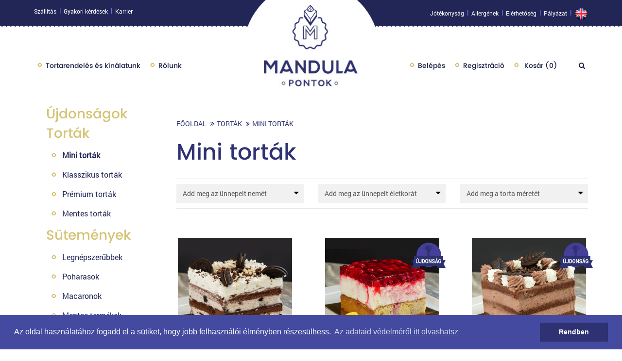

--- FILE ---
content_type: text/html; charset=UTF-8
request_url: https://mandulapontok.hu/mini--tortak
body_size: 17383
content:
<!DOCTYPE html>
<html lang="hu" class="admin">
    <head>
        <meta charset="utf-8">
        <title>Mini  torták - Mandula Cukrászdák - Debrecen</title>
        <meta charset="utf-8">
        <meta http-equiv="X-UA-Compatible" content="IE=edge">
        <meta name="viewport" content="width=device-width, initial-scale=1">
        <meta name="description" content="">
        <meta name="author" content="">

        <meta name="author" content="WTStudio">
        <meta name="reply-to" content="hisoranger+wtstudio@gmail.com">
        <meta name="copyright" content="WTStudio © 2012 - 2026">
        <meta property="og:image" content="">
		<meta name="facebook-domain-verification" content="rc6ynxoumk3ww5bqqr365tgi2z5kx3" />
        
        <link rel="canonical" href="https://mandulapontok.hu/category/3VodmB9r">
<link rel="stylesheet" type="text/css" href="//cdnjs.cloudflare.com/ajax/libs/cookieconsent2/3.0.3/cookieconsent.min.css" />
		<script src="//cdnjs.cloudflare.com/ajax/libs/cookieconsent2/3.0.3/cookieconsent.min.js"></script>
		
		<script>
        var now_datetime_global = new Date('2026-01-30 21:00:41');
			window.onload = function() {
				setInterval(function() {
					now_datetime_global.setSeconds(now_datetime_global.getSeconds() + 60);
				}, 1000 * 60);
			};
		</script>
		
        <!-- Facebook Pixel Code -->
        <script>
          !function(f,b,e,v,n,t,s)
          {if(f.fbq)return;n=f.fbq=function(){n.callMethod?
          n.callMethod.apply(n,arguments):n.queue.push(arguments)};
          if(!f._fbq)f._fbq=n;n.push=n;n.loaded=!0;n.version='2.0';
          n.queue=[];t=b.createElement(e);t.async=!0;
          t.src=v;s=b.getElementsByTagName(e)[0];
          s.parentNode.insertBefore(t,s)}(window, document,'script',
          'https://connect.facebook.net/en_US/fbevents.js');
          fbq('init', 738093817039672);
          fbq('track', 'PageView');
        </script>
        <noscript>
          <img height="1" width="1" style="display:none"
               src="https://www.facebook.com/tr?id=738093817039672&ev=PageView&noscript=1"/>
        </noscript>
        <!-- End Facebook Pixel Code -->
		
        <script>
        window.addEventListener("load", function(){
        window.cookieconsent.initialise({
          "palette": {
            "popup": {
              "background": "#434a9f",
              "text": "#ffffff"
            },
            "button": {
              "background": "#2e3172"
            }
          },
          "content": {
            "message": "Az oldal használatához fogadd el a sütiket, hogy jobb felhasználói élményben részesülhess.",
            "dismiss": "Rendben",
            "link": "Az adataid védelméről itt olvashatsz",
            "href": "https://mandulapontok.hu/mandulapontok-adatvedelem"
          }
        })});
        </script>    
		    
    <!-- CORE STYLES -->
    <link rel="stylesheet" href="//cdnjs.cloudflare.com/ajax/libs/twitter-bootstrap/3.3.7/css/bootstrap.min.css" />
	<link rel="stylesheet" href="//cdnjs.cloudflare.com/ajax/libs/lightbox2/2.9.0/css/lightbox.min.css" />
    <link rel="stylesheet" href="/asset/shop/theme/kismandula/dist/css/style.css" />
    <link rel="stylesheet" href="/asset/shop/theme/kismandula/dist/js/plugins/offcanvas-menu/sidenav.min.css" />

    <style>
    #time-select option:disabled,
	/*.product-col .btn,
	.cart-add*/ {
        display:none;
    }
    </style>
                <!-- Global site tag (gtag.js) - Google Analytics -->
		<script async src="https://www.googletagmanager.com/gtag/js?id=UA-177607188-1"></script>
		<script>
		  window.dataLayer = window.dataLayer || [];
		  function gtag(){dataLayer.push(arguments);}
		  gtag('js', new Date());

		  gtag('config', 'UA-177607188-1');
		</script>

        
                
                    <link rel="shortcut icon" type="image/x-icon" href="/favicon.ico">
        		
		<!-- Hotjar Tracking Code for https://mandulapontok.hu -->
		<script>
			(function(h,o,t,j,a,r){
				h.hj=h.hj||function(){(h.hj.q=h.hj.q||[]).push(arguments)};
				h._hjSettings={hjid:2684949,hjsv:6};
				a=o.getElementsByTagName('head')[0];
				r=o.createElement('script');r.async=1;
				r.src=t+h._hjSettings.hjid+j+h._hjSettings.hjsv;
				a.appendChild(r);
			})(window,document,'https://static.hotjar.com/c/hotjar-','.js?sv=');
		</script>
    </head>
    <body id="page-top" class="mandulapont" data-spy="scroll" data-target=".navbar-fixed-top">
        
        <noscript>
            <iframe src="https://www.googletagmanager.com/ns.html?id=GTM-M3DPMD8" height="0" width="0" style="display:none;visibility:hidden">
            </iframe>
        </noscript>
        
        
        <div id="fb-root"></div>
        <script>(function(d, s, id) {
          var js, fjs = d.getElementsByTagName(s)[0];
          if (d.getElementById(id)) return;
          js = d.createElement(s); js.id = id;
          js.src = "//connect.facebook.net/en_US/sdk.js#xfbml=1&version=v2.9";
          fjs.parentNode.insertBefore(js, fjs);
        }(document, 'script', 'facebook-jssdk'));</script>

        
    <!-- Navigation -->
    <nav class="mandulapont navbar navbar-custom navbar-fixed-top" role="navigation">
    <div id="top-nav">
        <div class="container-fluid top-nav-bar">

            <div class="container">
                <div class="row">
                    <div class="col-xs-4 top-nav-bar-left">
                        <div class="hidden-sm hidden-xs">
                            <p>
                                 <a href="https://mandulapontok.hu/mandulapontok-szallitas.html">Szállítás</a>
                                <span class="divid">|</span>
                                <a href="https://mandulapontok.hu/mandulapontok-gyik.html">Gyakori kérdések</a>
                                <span class="divid">|</span>
                               <a href="https://mandulapontok.hu/mandulapontok-karrier.html">Karrier</a>
                                <div class="hidden">
                                    <b>Kiválasztott város:</b> <span id="top-city"><i class="fa fa-refresh fa-spin sfa-fw"></i></span>.&nbsp;
                                </div>
                                                            </p>
                        </div>
                        <div class="visible-sm visible-xs">
                            <a href="javascript:;" class="toggle" id="sidenav-toggle" style="color: #000;">
    <i class="fa fa-2x fa-bars" aria-hidden="true"></i>
</a>

<nav class="sidenav" data-sidenav data-sidenav-toggle="#sidenav-toggle">
    <div class="sidenav-brand">
        Kismandula
    </div>
    <ul class="sidenav-menu">
        <li>
            <a href="https://mandulapontok.hu/termekek">Tortarendelés</a>
        </li>
        <li>
            <a href="https://mandulapontok.hu/termekek">Kínálatunk</a>
                <ul>
                               
                                    <li class="mb-3">
                        <a href="https://mandulapontok.hu/fructa-art-collection-roppanos-realisztikus-gyumolcs">Újdonságok</a>
                        
                        
                    </li>
                                    <li class="mb-3">
                        <a href="https://mandulapontok.hu/tortak-m">Torták</a>
                        
                                                    <ul>
                                                                    <li>
                                        <a href="https://mandulapontok.hu/204-klasszikus-tortak">Klasszikus torták</a>

                                        
                                        
                                    </li>

                                                                    <li>
                                        <a href="https://mandulapontok.hu/272-premium-tortak">Prémium torták</a>

                                        
                                        
                                                                                        
                                                                                                                                                                                                                                                                                                                                                                                                                                                                                                                                                                                                                                                                        
                                            <ul>
                                                                                                    <li >
                                                        <a href="https://mandulapontok.hu/273-parti-tortak">Parti torták</a>
                                                    </li>
                                                                                                    <li >
                                                        <a href="https://mandulapontok.hu/274-smile-box">Smile box</a>
                                                    </li>
                                                                                                    <li >
                                                        <a href="https://mandulapontok.hu/275-dolce-tortak">Dolce torták</a>
                                                    </li>
                                                                                                    <li >
                                                        <a href="https://mandulapontok.hu/276-dizajn-tortak">Dizájn torták</a>
                                                    </li>
                                                                                                    <li >
                                                        <a href="https://mandulapontok.hu/1-5-szeletes-tortak">1-8 szeletes torták</a>
                                                    </li>
                                                                                                    <li >
                                                        <a href="https://mandulapontok.hu/3-8-szeletes-tortak">10 szelet fölötti torták</a>
                                                    </li>
                                                                                            </ul>
                                        
                                    </li>

                                                                    <li>
                                        <a href="https://mandulapontok.hu/category/md9b3N14">Mentes torták</a>

                                        
                                        
                                    </li>

                                                                    <li>
                                        <a href="https://mandulapontok.hu/mini--tortak">Mini  torták</a>

                                        
                                        
                                    </li>

                                
                            </ul>
                        
                    </li>
                                    <li class="mb-3">
                        <a href="https://mandulapontok.hu/238-sutemenyek">Sütemények</a>
                        
                                                    <ul>
                                                                    <li>
                                        <a href="https://mandulapontok.hu/239-edes">Édes </a>

                                        
                                        
                                    </li>

                                                                    <li>
                                        <a href="https://mandulapontok.hu/240-sos">Sósak</a>

                                        
                                        
                                    </li>

                                                                    <li>
                                        <a href="https://mandulapontok.hu/241-dietas-termekek">Mentes termékek</a>

                                        
                                        
                                                                                        
                                                                                                                                                                                                                                                                                                                                                                                                                                                                                                                                                                    
                                            <ul>
                                                                                                    <li >
                                                        <a href="https://mandulapontok.hu/242-paleo">Paleo</a>
                                                    </li>
                                                                                                    <li >
                                                        <a href="https://mandulapontok.hu/243-cukormentes">Cukormentes</a>
                                                    </li>
                                                                                                    <li >
                                                        <a href="https://mandulapontok.hu/244-tejmentes">Laktózmentes</a>
                                                    </li>
                                                                                                    <li >
                                                        <a href="https://mandulapontok.hu/245-lisztmentes">Lisztmentes</a>
                                                    </li>
                                                                                                    <li >
                                                        <a href="https://mandulapontok.hu/246-tojasmentes">Tojásmentes</a>
                                                    </li>
                                                                                            </ul>
                                        
                                    </li>

                                                                    <li>
                                        <a href="https://mandulapontok.hu/265-macaronok">Macaronok</a>

                                        
                                        
                                    </li>

                                                                    <li>
                                        <a href="https://mandulapontok.hu/legnepszerubbek-m">Legnépszerűbbek</a>

                                        
                                        
                                    </li>

                                                                    <li>
                                        <a href="https://mandulapontok.hu/poharas-parfek-m">Poharasok</a>

                                        
                                        
                                    </li>

                                                                    <li>
                                        <a href="https://mandulapontok.hu/sosak-m">Sósak</a>

                                        
                                        
                                    </li>

                                                                    <li>
                                        <a href="https://mandulapontok.hu/sokaig-elallo-m">Sokáig elálló</a>

                                        
                                        
                                    </li>

                                
                            </ul>
                        
                    </li>
                                    <li class="mb-3">
                        <a href="https://mandulapontok.hu/205-tortak-alkalmakra">Torták alkalmakra</a>
                        
                                                    <ul>
                                                                    <li>
                                        <a href="https://mandulapontok.hu/206-szuletesnapi-tortak">Születésnapi torták</a>

                                        
                                        
                                                                                        
                                                                                                                                                                                                                                                                                                                                                                                                                                                                                                                                                                                                                                                                                                                                                                                                                                                                                
                                            <ul>
                                                                                                    <li >
                                                        <a href="https://mandulapontok.hu/207-altalanos">Általános</a>
                                                    </li>
                                                                                                    <li >
                                                        <a href="https://mandulapontok.hu/208-allat">Állat</a>
                                                    </li>
                                                                                                    <li >
                                                        <a href="https://mandulapontok.hu/210-jatek-hobbi">Játék - hobbi</a>
                                                    </li>
                                                                                                    <li >
                                                        <a href="https://mandulapontok.hu/211-mese-film">Mese - film</a>
                                                    </li>
                                                                                                    <li >
                                                        <a href="https://mandulapontok.hu/212-jarmu-utazas">Jármû - utazás</a>
                                                    </li>
                                                                                                    <li >
                                                        <a href="https://mandulapontok.hu/213-etel-ital">Étel - ital</a>
                                                    </li>
                                                                                                    <li >
                                                        <a href="https://mandulapontok.hu/214-virag">Virág</a>
                                                    </li>
                                                                                                    <li >
                                                        <a href="https://mandulapontok.hu/215-trend-divat">Trend - divat</a>
                                                    </li>
                                                                                            </ul>
                                        
                                    </li>

                                                                    <li>
                                        <a href="https://mandulapontok.hu/216-tortak-unnepekre">Torták ünnepekre</a>

                                        
                                        
                                                                                        
                                                                                                                                                                                                                                                                                                                                                                                                                                                                
                                            <ul>
                                                                                                    <li >
                                                        <a href="https://mandulapontok.hu/217-karacsony">Karácsony</a>
                                                    </li>
                                                                                                    <li >
                                                        <a href="https://mandulapontok.hu/220-nonap">Nőnap</a>
                                                    </li>
                                                                                                    <li >
                                                        <a href="https://mandulapontok.hu/222-valentin">Valentin</a>
                                                    </li>
                                                                                                    <li >
                                                        <a href="https://mandulapontok.hu/223-szilveszter">Szilveszter</a>
                                                    </li>
                                                                                            </ul>
                                        
                                    </li>

                                                                    <li>
                                        <a href="https://mandulapontok.hu/225-tortak-alkalmakra">Torták alkalmakra</a>

                                        
                                        
                                                                                        
                                                                                                                                                                                                                                                                                                                                                                                                                                                                                                                                                                                                                                                                                                                                                                                                                                                                                
                                            <ul>
                                                                                                    <li >
                                                        <a href="https://mandulapontok.hu/219-anyak-napja">Anyák napja</a>
                                                    </li>
                                                                                                    <li >
                                                        <a href="https://mandulapontok.hu/221-halloween">Halloween</a>
                                                    </li>
                                                                                                    <li >
                                                        <a href="https://mandulapontok.hu/226-farsang">Farsang</a>
                                                    </li>
                                                                                                    <li >
                                                        <a href="https://mandulapontok.hu/227-gratulacio">Gratuláció</a>
                                                    </li>
                                                                                                    <li >
                                                        <a href="https://mandulapontok.hu/228-nevnap">Névnap</a>
                                                    </li>
                                                                                                    <li >
                                                        <a href="https://mandulapontok.hu/229-baba-erkezes-latogatas">Baba érkezés  látogatás</a>
                                                    </li>
                                                                                                    <li >
                                                        <a href="https://mandulapontok.hu/230-evfordulo">Évforduló</a>
                                                    </li>
                                                                                                    <li >
                                                        <a href="https://mandulapontok.hu/231-eljegyzes">Eljegyzés</a>
                                                    </li>
                                                                                            </ul>
                                        
                                    </li>

                                                                    <li>
                                        <a href="https://mandulapontok.hu/234-fenykepes-tortak">Fényképes torták</a>

                                        
                                        
                                    </li>

                                                                    <li>
                                        <a href="https://mandulapontok.hu/235-eskuvoi-tortak">Esküvői torták</a>

                                        
                                        
                                    </li>

                                                                    <li>
                                        <a href="https://mandulapontok.hu/236-ceges-tortak">Céges torták</a>

                                        
                                        
                                    </li>

                                                                    <li>
                                        <a href="https://mandulapontok.hu/237-felnott">Felnőtt</a>

                                        
                                        
                                    </li>

                                
                            </ul>
                        
                    </li>
                                    <li class="mb-3">
                        <a href="https://mandulapontok.hu/ajandekba-kuldom-m">Ajándékba adom</a>
                        
                                                    <ul>
                                                                    <li>
                                        <a href="https://mandulapontok.hu/beszt-tortak-m">Best torták</a>

                                        
                                        
                                    </li>

                                                                    <li>
                                        <a href="https://mandulapontok.hu/top-10-suti">TOP 10 süti</a>

                                        
                                        
                                    </li>

                                                                    <li>
                                        <a href="https://mandulapontok.hu/suti-csomagok">Süti csomagok</a>

                                        
                                        
                                    </li>

                                                                    <li>
                                        <a href="https://mandulapontok.hu/macaron-mo">Macaron</a>

                                        
                                        
                                    </li>

                                                                    <li>
                                        <a href="https://mandulapontok.hu/ajandekutalvanyok">Ajándékutalványok</a>

                                        
                                        
                                    </li>

                                
                            </ul>
                        
                    </li>
                                    <li class="mb-3">
                        <a href="https://mandulapontok.hu/248-kiegeszitok">Kiegészítők</a>
                        
                                                    <ul>
                                                                    <li>
                                        <a href="https://mandulapontok.hu/249-gyertyak">Gyertyák </a>

                                        
                                        
                                                                                        
                                                                                                                                                                                                                                                                                                                                                            
                                            <ul>
                                                                                                    <li >
                                                        <a href="https://mandulapontok.hu/250-kulonleges-gyertyak">Különleges gyertyák</a>
                                                    </li>
                                                                                                    <li >
                                                        <a href="https://mandulapontok.hu/251-torta-szamgyertyak">Számgyertyák</a>
                                                    </li>
                                                                                                    <li >
                                                        <a href="https://mandulapontok.hu/252-torta-szalgyertyak">Szálgyertyák</a>
                                                    </li>
                                                                                            </ul>
                                        
                                    </li>

                                                                    <li>
                                        <a href="https://mandulapontok.hu/253-marcipan-figurak">Marcipán figurák</a>

                                        
                                        
                                    </li>

                                                                    <li>
                                        <a href="https://mandulapontok.hu/254-feliratok">Feliratok</a>

                                        
                                        
                                    </li>

                                                                    <li>
                                        <a href="https://mandulapontok.hu/255-tuzijatek">Tűzijáték</a>

                                        
                                        
                                    </li>

                                                                    <li>
                                        <a href="https://mandulapontok.hu/256-ajandekutalvany">Ajándékutalvány</a>

                                        
                                        
                                    </li>

                                                                    <li>
                                        <a href="https://mandulapontok.hu/257-tortadoboz">Tortadoboz</a>

                                        
                                        
                                    </li>

                                                                    <li>
                                        <a href="https://mandulapontok.hu/ballagasi-marcipan--figurak">Ballagási marcipán figurák</a>

                                        
                                        
                                    </li>

                                
                            </ul>
                        
                    </li>
                            </ul>
        </li>
        <li>
            <a href="https://mandulapontok.hu/mandulapontok-rolunk">Rólunk</a>
        </li>
        <li>
            <a href="https://mandulapontok.hu/kosar">Kosár</a>
        </li>
                    <li><a href="https://mandulapontok.hu/bejelentkezes">Belépés</a></li>
            <li><a href="https://mandulapontok.hu/regisztracio">Regisztráció</a></li>
                <li>
            <a href="#">Tudnivalók</a>
            <ul>
                <li><a href="https://mandulapontok.hu/szallitas.html">Szállítás</a></li>
                <li><a href="https://mandulapontok.hu/gyik.html">GYIK</a></li>
                <li><a href="https://mandulapontok.hu/mikorra-keszul-el.html">Mikorra készül el?</a></li>
                <li><a href="https://mandulapontok.hu/arany-habvero-garancia.html">Arany Habverő Garancia</a></li>
                <li><a href="https://mandulapontok.hu/allergenek.html">Allergén anyagok</a></li>
                <li><a href="https://mandulapontok.hu/arjegyzek.html">Árjegyzék</a></li>
            </ul>
        </li>
        <li>
            <a href="https://mandulapontok.hu/mandulapontok-elerhetosegek.html">Elérhetőségek</a>
        </li>
  </ul>
</nav>                        </div>
                    </div>
                    <div class="col-xs-4 visible-md visible-lg">
                        <a href="/" id="logo-top-part" class="col-xs-4 top-nav-bar-center text-center"><img src="/asset/shop/theme/kismandula/dist/img/mp_top.png"></a>
                    </div>
                    <div class="col-xs-4 hidden-md hidden-lg">
                        <a href="/" class="top-nav-bar-center text-center"><img src="/asset/shop/theme/kismandula/dist/img/mobile-logo.jpg" class="img-responsive"></a>
                    </div>
                   <div class="col-xs-4 top-nav-bar-right">
                        <div class="hidden-sm hidden-xs">
                            <p class="text-right">
                                <a href="https://mandulapontok.hu/jotekonysag">Jótékonyság</a>
                                <span class="divid">|</span>
                                <a href="https://mandulapontok.hu/mandulapontok-allergenek.html">Allergének</a>
                                <span class="divid">|</span>
                                <a href="https://mandulapontok.hu/mandulapontok-elerhetosegek.html">Elérhetőség</a>
                                <span class="divid">|</span>
                                <a href="https://mandulapontok.hu/keszult-magyarorszag-kormanya-tamogatasaval">Pályázat</a>
                                <!--<a href="https://mandulapontok.hu/elerhetosegek.html">
									<img src="/asset/shop/theme/kismandula/dist/img/uk64.png" class="pull-right" width="32" alt="UK">
								</a>-->
                                                                <span class="divid">|</span>

                                <a href="/cms_mandulapontok/?page_id=1883"> <img src="[data-uri]
"></a>
                            </p>
                        </div>
                        <div class="visible-sm visible-xs text-right">
                            <a id="top-cart" href="https://mandulapontok.hu/kosar">
                                <i class="fa fa-2x fa-shopping-cart mr-1" aria-hidden="true">
                                    <span class="badge badge-info" id="top-entry-count-sm">0</span>
                                </i>
                            </a>
                            <a id="top-search" href="https://mandulapontok.hu/kereses">
                                <i class="fa fa-2x fa-search" aria-hidden="true"></i>
                            </a>
                        </div>
                    </div>
                </div>
            </div>
        </div>
        <div class="clearfix"></div>
        <div class="container-fluid top-nav-bar-2 hidden-sm hidden-xs">
            <div class="container">
                <div class="row">
                    <div id="menu-left" class="col-sm-5 menu hidden-sm hidden-xs">
                    	<ul>
                        	<!--<li id="offers">
                                <div class="dropdown">
                                     <a class="dropdown-toggle" data-toggle="dropdown">Kínálatunk
                                     <span class="caret"></span></a>
                                     <div class="dropdown-menu">
                                         <div class="row">
                                           <div class="col-md-4">
                                               <h3 class="mb-2">Népszerű tortáink</h3>

                                               <ul class="list-unstyled">
                                                                                                                                                            <li>
                                                           <a class="text-white" href="https://mandulapontok.hu/4361-oreo-keksz-torta-kt052">Oreo keksz torta - KT052</a>
                                                       </li>
                                                                                                          <li>
                                                           <a class="text-white" href="https://mandulapontok.hu/4362-paleo-sacher-torta-kt053">Paleo sacher torta - KT053</a>
                                                       </li>
                                                                                                          <li>
                                                           <a class="text-white" href="https://mandulapontok.hu/4363-paleo-bounty-torta-kt076">Paleo bounty torta - KT076</a>
                                                       </li>
                                                                                                          <li>
                                                           <a class="text-white" href="https://mandulapontok.hu/4364-nosztalgia-kremes-torta-kt055">Nosztalgia krémes torta - KT055</a>
                                                       </li>
                                                                                                          <li>
                                                           <a class="text-white" href="https://mandulapontok.hu/4365-kinder-mousse-torta-csoki-kellekekkel-kt056">Kinder mousse torta csoki kellékekkel - KT056/1</a>
                                                       </li>
                                                                                                          <li>
                                                           <a class="text-white" href="https://mandulapontok.hu/4372-meggyes-nosztalgia-torta-kt006">Meggyes nosztalgia torta - KT006</a>
                                                       </li>
                                                                                                          <li>
                                                           <a class="text-white" href="https://mandulapontok.hu/4374-kinder-mousse-torta-kt009">Kinder mousse torta - KT009/2</a>
                                                       </li>
                                                                                                          <li>
                                                           <a class="text-white" href="https://mandulapontok.hu/4375-tejszines-csokolade-torta-kt010">Tejszínes csokoládé torta - KT010</a>
                                                       </li>
                                                                                                          <li>
                                                           <a class="text-white" href="https://mandulapontok.hu/4376-oroszkrem-torta-kt011">Oroszkrém torta - KT011</a>
                                                       </li>
                                                                                                                                                    </ul>
                                            </div>
                                            <div class="col-md-3">
                                               <h3 class="mb-2">Kategóriák</h3>

                                               <ul class="list-unstyled">
                                                                                                                                                            <li>
                                                           <a class="text-white" href="https://mandulapontok.hu/205-tortak-alkalmakra">Torták alkalmakra</a>
                                                       </li>
                                                                                                          <li>
                                                           <a class="text-white" href="https://mandulapontok.hu/238-sutemenyek">Sütemények</a>
                                                       </li>
                                                                                                          <li>
                                                           <a class="text-white" href="https://mandulapontok.hu/248-kiegeszitok">Kiegészítők</a>
                                                       </li>
                                                                                                          <li>
                                                           <a class="text-white" href="https://mandulapontok.hu/ajandekba-kuldom-m">Ajándékba adom</a>
                                                       </li>
                                                                                                          <li>
                                                           <a class="text-white" href="https://mandulapontok.hu/tortak-m">Torták</a>
                                                       </li>
                                                                                                          <li>
                                                           <a class="text-white" href="https://mandulapontok.hu/fructa-art-collection-roppanos-realisztikus-gyumolcs">Újdonságok</a>
                                                       </li>
                                                                                                                                                        <li class="hidden">
                                                       <a class="text-white" href="https://mandulapontok.hu/product/generator">Egyedi tervező</a>
                                                   </li>
                                               </ul>
                                            </div>
                                                        
        
                                                                                                                                                                                                                                                                                                                                                                                                                                                                                                                                <div class="col-md-5">
       <div class="bg-white text-center px-5 py-3">
            <h4 class="mb-4 dropdown-week">A hét ajánlata</h4>
            <a href="https://mandulapontok.hu/418-nosztalgia-kremes-torta-kt055">
               <img src="https://mandulapontok.hu/gallery/photo/GoevWK9e.jpg?w=235&h=180&r=fill" class="img-responsive d-inline" alt="">
            </a>
            <a href="https://mandulapontok.hu/418-nosztalgia-kremes-torta-kt055">
                <h4 class="text-gold my-3">Nosztalgia krémes torta - KT055</h4>
            </a>

            <p class="text-black mb-0 dropdown-price"><b>9&nbsp;800 Ft-tól</b></p>
       </div>
   </div>
                                       </div>
                                    </div>
                                </div>
                          </li>-->
                        	<li>
                                <a href="https://mandulapontok.hu/termekek">Tortarendelés és kínálatunk</a>
                            </li>
                        	<li><a href="https://mandulapontok.hu/mandulapontok-rolunk">Rólunk</a></li>
                        </ul>
                    </div>
                    <div class="col-sm-2 text-center logo cursor-pointer" onclick="window.location='/';">&nbsp;</div>
                    <div id="menu-right" class="col-sm-5 menu text-right hidden-sm hidden-xs">
                    	<ul>
                                                            <li><a href="javascript:void(0);" data-toggle="modal" data-target="#login-modal">Belépés</a></li>
                            	<li><a href="https://mandulapontok.hu/regisztracio">Regisztráció</a></li>
                            
							<li>
                                <a href="https://mandulapontok.hu/kosar">
                                    Kosár (<span id="top-entry-count">0</span>)
                                </a>
                            </li>
							
							<li class="search">
                                <a href="https://mandulapontok.hu/kereses">
                                    <i class="fa fa-search" aria-hidden="true"></i>
                                </a>
                            </li>
                        </ul>
                    </div>
                </div>
            </div>
        </div>
    </div>
    <div id="topbar-search" class="px-4 hidden">
        <form method="post" action="javascript:void(0);">
            <div class="row">
                <div class="col-xs-8 text-left">
                    <input type="text" class="form-control" placeholder="Keresés...">
                </div>
                <div class="col-xs-4 text-right">
                    <button type="button" class="btn btn-darkblue" id="top-search-hide">Mégsem</button>
                </div>
            </div>
        </form>
    </div>
</nav>

<!-- Modal -->
<div id="location-select" class="modal fade" role="dialog">
  <div class="modal-dialog">

    <!-- Modal content-->
    <div class="modal-content">
      <div class="modal-header">
        <button type="button" class="close" data-dismiss="modal">&times;</button>
        <h4 class="modal-title">Város választása</h4>
      </div>
      <div class="modal-body">
            <form>
               <div class="form-group">
                 <label for="email">Város:</label>
                 <select id="city_name" class="form-control">
                     <option value="Debrecen">Debrecen</option>
                     <option value="Miskolc">Miskolc</option>
                 </select>
               </div>
            </form>
      </div>
      <div class="modal-footer">
        <button id="save-city" type="button" class="btn btn-darkblue" data-dismiss="modal">Rendben</button>
      </div>
    </div>

  </div>
</div>

<!-- Login modal -->
    <div id="login-modal" class="modal fade" role="dialog">
        <form method="post" action="https://mandulapontok.hu/bejelentkezes">
            <div class="modal-dialog">
                <div class="modal-content">
                    <div class="modal-header">
                        <button type="button" class="close" data-dismiss="modal">&times;</button>
                        <h4 class="modal-title">Bejelentkezés</h4>
                    </div>
                    <div class="modal-body">

                        <p><small>Ha már regisztráltál oldalunkon, akkor e-mail címed és jelszavad megadásával lépj be webáruházunkba. Amennyiben még nem regisztráltál, a regisztrációhoz kattints <a href="https://mandulapontok.hu/regisztracio">ide.</a></small></p>

                        <div class="form-group">
                            <input type="text" class="form-control" id="modal-email" name="email" placeholder="E-mail cím">
                        </div>
                        <div class="form-group mt-3">
                            <input type="password" class="form-control" id="modal-password" name="password" placeholder="Jelszó">
                        </div>
                    </div>
                    <div class="modal-footer">
                        <input type="hidden" id="redirect" name="redirect" value="1">
                        <button type="button" class="btn btn-danger" data-dismiss="modal">Mégse</button>
                        <button type="submit" class="btn btn-darkblue">Belépés</button>
                    </div>
                    <div class="modal-footer">
                    	<p align="right"><a href="https://mandulapontok.hu/jelszovaltas">Elfelejtett jelszó</a></p>
                    </div>
                </div>
            </div>
        </form>
    </div>
                            
    <div id="content" class="">

        <!-- CONTENT -->
                <!-- CONTENT -->
                    <div class="container">
                <div class="row">
                    <div class="col-md-3">    <div id="left-column" class="row ml-3 mr-3 mb-3">
    <div class="col-md-12 hidden-sm hidden-xs">
        <div class="mslidedown">

                
                                                        <h3 class="mb-3"><a href="https://mandulapontok.hu/fructa-art-collection-roppanos-realisztikus-gyumolcs">Újdonságok</a></h3>

                    
                                        
                                                        <h3 class="mb-3"><a href="https://mandulapontok.hu/tortak-m">Torták</a></h3>

                    
                                                                <ul class="categories" id="categories_325">

                            								                                <li class="main_active">
                                    <a href="https://mandulapontok.hu/mini--tortak">Mini  torták</a>

                                    
                                    
                                </li>

                            								                                <li >
                                    <a href="https://mandulapontok.hu/204-klasszikus-tortak">Klasszikus torták</a>

                                    
                                    
                                </li>

                            								                                <li >
                                    <a href="https://mandulapontok.hu/272-premium-tortak">Prémium torták</a>

                                    
                                    
                                                                                
                                                                                                                                                                                                                                                                                                                                                                                                                                                                                                                                                                                                                    
                                        <ul class="categories hidden " id="categories_272">
                                                                                            <li >
                                                    <a href="https://mandulapontok.hu/273-parti-tortak">Parti torták</a>
                                                </li>
                                                                                            <li >
                                                    <a href="https://mandulapontok.hu/274-smile-box">Smile box</a>
                                                </li>
                                                                                            <li >
                                                    <a href="https://mandulapontok.hu/275-dolce-tortak">Dolce torták</a>
                                                </li>
                                                                                            <li >
                                                    <a href="https://mandulapontok.hu/276-dizajn-tortak">Dizájn torták</a>
                                                </li>
                                                                                            <li >
                                                    <a href="https://mandulapontok.hu/1-5-szeletes-tortak">1-8 szeletes torták</a>
                                                </li>
                                                                                            <li >
                                                    <a href="https://mandulapontok.hu/3-8-szeletes-tortak">10 szelet fölötti torták</a>
                                                </li>
                                                                                    </ul>
                                    
                                </li>

                            								                                <li >
                                    <a href="https://mandulapontok.hu/category/md9b3N14">Mentes torták</a>

                                    
                                    
                                </li>

                            
                        </ul>
                    
                                                        <h3 class="mb-3"><a href="https://mandulapontok.hu/238-sutemenyek">Sütemények</a></h3>

                    
                                                                <ul class="categories" id="categories_238">

                            								                                <li >
                                    <a href="https://mandulapontok.hu/legnepszerubbek-m">Legnépszerűbbek</a>

                                    
                                    
                                </li>

                            								                                <li >
                                    <a href="https://mandulapontok.hu/poharas-parfek-m">Poharasok</a>

                                    
                                    
                                </li>

                            								                                <li >
                                    <a href="https://mandulapontok.hu/265-macaronok">Macaronok</a>

                                    
                                    
                                </li>

                            								                                <li >
                                    <a href="https://mandulapontok.hu/241-dietas-termekek">Mentes termékek</a>

                                    
                                    
                                                                                
                                                                                                                                                                                                                                                                                                                                                                                                                                                                                                                        
                                        <ul class="categories hidden " id="categories_241">
                                                                                            <li >
                                                    <a href="https://mandulapontok.hu/242-paleo">Paleo</a>
                                                </li>
                                                                                            <li >
                                                    <a href="https://mandulapontok.hu/243-cukormentes">Cukormentes</a>
                                                </li>
                                                                                            <li >
                                                    <a href="https://mandulapontok.hu/244-tejmentes">Laktózmentes</a>
                                                </li>
                                                                                            <li >
                                                    <a href="https://mandulapontok.hu/245-lisztmentes">Lisztmentes</a>
                                                </li>
                                                                                            <li >
                                                    <a href="https://mandulapontok.hu/246-tojasmentes">Tojásmentes</a>
                                                </li>
                                                                                    </ul>
                                    
                                </li>

                            								                                <li >
                                    <a href="https://mandulapontok.hu/240-sos">Sósak</a>

                                    
                                    
                                </li>

                            								                                <li >
                                    <a href="https://mandulapontok.hu/sokaig-elallo-m">Sokáig elálló</a>

                                    
                                    
                                </li>

                            
                        </ul>
                    
                                                        <h3 class="mb-3"><a href="https://mandulapontok.hu/205-tortak-alkalmakra">Torták alkalmakra</a></h3>

                    
                                                                <ul class="categories" id="categories_205">

                            								                                <li >
                                    <a href="https://mandulapontok.hu/206-szuletesnapi-tortak">Születésnapi torták</a>

                                    
                                    
                                                                                
                                                                                                                                                                                                                                                                                                                                                                                                                                                                                                                                                                                                                                                                                                                                                                                                            
                                        <ul class="categories hidden " id="categories_206">
                                                                                            <li >
                                                    <a href="https://mandulapontok.hu/207-altalanos">Általános</a>
                                                </li>
                                                                                            <li >
                                                    <a href="https://mandulapontok.hu/208-allat">Állat</a>
                                                </li>
                                                                                            <li >
                                                    <a href="https://mandulapontok.hu/210-jatek-hobbi">Játék - hobbi</a>
                                                </li>
                                                                                            <li >
                                                    <a href="https://mandulapontok.hu/211-mese-film">Mese - film</a>
                                                </li>
                                                                                            <li >
                                                    <a href="https://mandulapontok.hu/212-jarmu-utazas">Jármû - utazás</a>
                                                </li>
                                                                                            <li >
                                                    <a href="https://mandulapontok.hu/213-etel-ital">Étel - ital</a>
                                                </li>
                                                                                            <li >
                                                    <a href="https://mandulapontok.hu/214-virag">Virág</a>
                                                </li>
                                                                                            <li >
                                                    <a href="https://mandulapontok.hu/215-trend-divat">Trend - divat</a>
                                                </li>
                                                                                    </ul>
                                    
                                </li>

                            								                                <li >
                                    <a href="https://mandulapontok.hu/216-tortak-unnepekre">Torták ünnepekre</a>

                                    
                                    
                                                                                
                                                                                                                                                                                                                                                                                                                                                                                                                            
                                        <ul class="categories hidden " id="categories_216">
                                                                                            <li >
                                                    <a href="https://mandulapontok.hu/217-karacsony">Karácsony</a>
                                                </li>
                                                                                            <li >
                                                    <a href="https://mandulapontok.hu/220-nonap">Nőnap</a>
                                                </li>
                                                                                            <li >
                                                    <a href="https://mandulapontok.hu/222-valentin">Valentin</a>
                                                </li>
                                                                                            <li >
                                                    <a href="https://mandulapontok.hu/223-szilveszter">Szilveszter</a>
                                                </li>
                                                                                    </ul>
                                    
                                </li>

                            								                                <li >
                                    <a href="https://mandulapontok.hu/225-tortak-alkalmakra">Torták alkalmakra</a>

                                    
                                    
                                                                                
                                                                                                                                                                                                                                                                                                                                                                                                                                                                                                                                                                                                                                                                                                                                                                                                            
                                        <ul class="categories hidden " id="categories_225">
                                                                                            <li >
                                                    <a href="https://mandulapontok.hu/219-anyak-napja">Anyák napja</a>
                                                </li>
                                                                                            <li >
                                                    <a href="https://mandulapontok.hu/221-halloween">Halloween</a>
                                                </li>
                                                                                            <li >
                                                    <a href="https://mandulapontok.hu/226-farsang">Farsang</a>
                                                </li>
                                                                                            <li >
                                                    <a href="https://mandulapontok.hu/227-gratulacio">Gratuláció</a>
                                                </li>
                                                                                            <li >
                                                    <a href="https://mandulapontok.hu/228-nevnap">Névnap</a>
                                                </li>
                                                                                            <li >
                                                    <a href="https://mandulapontok.hu/229-baba-erkezes-latogatas">Baba érkezés  látogatás</a>
                                                </li>
                                                                                            <li >
                                                    <a href="https://mandulapontok.hu/230-evfordulo">Évforduló</a>
                                                </li>
                                                                                            <li >
                                                    <a href="https://mandulapontok.hu/231-eljegyzes">Eljegyzés</a>
                                                </li>
                                                                                    </ul>
                                    
                                </li>

                            
                        </ul>
                    
                                                        <h3 class="mb-3"><a href="https://mandulapontok.hu/ajandekba-kuldom-m">Ajándékba adom</a></h3>

                    
                                                                <ul class="categories" id="categories_324">

                            								                                <li >
                                    <a href="https://mandulapontok.hu/beszt-tortak-m">Best torták</a>

                                    
                                    
                                </li>

                            								                                <li >
                                    <a href="https://mandulapontok.hu/top-10-suti">TOP 10 süti</a>

                                    
                                    
                                </li>

                            								                                <li >
                                    <a href="https://mandulapontok.hu/suti-csomagok">Süti csomagok</a>

                                    
                                    
                                </li>

                            								                                <li >
                                    <a href="https://mandulapontok.hu/macaron-mo">Macaron</a>

                                    
                                    
                                </li>

                            								                                <li >
                                    <a href="https://mandulapontok.hu/ajandekutalvanyok">Ajándékutalványok</a>

                                    
                                    
                                </li>

                            
                        </ul>
                    
                                                        <h3 class="mb-3"><a href="https://mandulapontok.hu/248-kiegeszitok">Kiegészítők</a></h3>

                    
                                                                <ul class="categories" id="categories_248">

                            								                                <li >
                                    <a href="https://mandulapontok.hu/249-gyertyak">Gyertyák </a>

                                    
                                    
                                                                                
                                                                                                                                                                                                                                                                                                                                
                                        <ul class="categories hidden " id="categories_249">
                                                                                            <li >
                                                    <a href="https://mandulapontok.hu/250-kulonleges-gyertyak">Különleges gyertyák</a>
                                                </li>
                                                                                            <li >
                                                    <a href="https://mandulapontok.hu/251-torta-szamgyertyak">Számgyertyák</a>
                                                </li>
                                                                                            <li >
                                                    <a href="https://mandulapontok.hu/252-torta-szalgyertyak">Szálgyertyák</a>
                                                </li>
                                                                                    </ul>
                                    
                                </li>

                            								                                <li >
                                    <a href="https://mandulapontok.hu/253-marcipan-figurak">Marcipán figurák</a>

                                    
                                    
                                </li>

                            								                                <li >
                                    <a href="https://mandulapontok.hu/254-feliratok">Feliratok</a>

                                    
                                    
                                </li>

                            								                                <li >
                                    <a href="https://mandulapontok.hu/255-tuzijatek">Tűzijáték</a>

                                    
                                    
                                </li>

                            								                                <li >
                                    <a href="https://mandulapontok.hu/257-tortadoboz">Tortadoboz</a>

                                    
                                    
                                </li>

                            
                        </ul>
                    
                        </div>

        <div class="mslidedown mt-5">
            <h3 class="mb-3">Tudnivalók</h3>

            <ul>
                <li><a href="https://mandulapontok.hu/mandulapontok-szallitas.html">Szállítás</a></li>
                <li><a href="https://mandulapontok.hu/mandulapontok-gyik.html">Gyakori kérdések</a></li>
                <li><a href="https://mandulapontok.hu/mandulapontok-mikorra-keszul-el">Mikorra készül el?</a></li>
                <li><a href="https://mandulapontok.hu/mandulapontok-arany-habvero-garancia">Arany Habverő Garancia</a></li>
                <li><a href="https://mandulapontok.hu/mandulapontok-allergenek.html">Allergén anyagok</a></li>
                <li><a href="https://mandulapontok.hu/mandulapontok-elerhetosegek.html">Elérhetőségek</a></li>
            </ul>
        </div>

        <div class="hidden mslidedown mt-5">
            <h3 class="mb-3">Tudnivalók</h3>

            <ul>
                <li><a href="#">Újdonságok</a></li>
                <li><a href="#">Akciós torták</a></li>
                <li><a href="#">Klasszikus torták</a></li>
                <li><a href="#">Születésnapi torták</a></li>
                <li><a href="#">Újdonságok</a></li>
                <li><a href="#">Akciós torták</a></li>
                <li><a href="#">Klasszikus torták</a></li>
                <li><a href="#">Születésnapi torták</a></li>
            </ul>
        </div>

    </div>
</div></div>
                    <div class="col-md-9">        
        <div id="breadcrumb-outer" class="row mb-4">
    <div class="col-md-12">
        <ol class="breadcrumb">
                                                                                        <li class="breadcrumb-item"><a href="https://mandulapontok.hu/">Főoldal</a></li>
                                                                                <li class="breadcrumb-item"><a href="https://mandulapontok.hu/tortak-m">Torták</a></li>
                                                                                <li class="breadcrumb-item active"><a href="https://mandulapontok.hu/mini--tortak">Mini  torták</a></li>
                                                        </ol>
    </div>
</div>
        <div class="row">
            <div class="col-md-12">
                <h1 class="mb-4">Mini  torták</h1>
            </div>
        </div>

        
                    <div class="row">
                <div class="col-md-12">
                    <h1 class="mb-4"></h1>
                </div>
            </div>

            <div class="horizontal-line"></div>

            <div class="row">
                <div class="col-md-4 my-3">
    <div class="select-wrapper">
        <select class="filter form-control" data-id="10">
        	<option value="">Add meg az ünnepelt nemét</option>
        	        		        		<option  value="40">Férfi</option>
        	        		        		<option  value="41">Nő</option>
        	        </select>
    </div>
</div>
<div class="col-md-4 my-3">
    <div class="select-wrapper">
        <select class="filter form-control" data-id="11">
        	<option value="">Add meg az ünnepelt életkorát</option>
        	        		        		<option  value="42">0-2</option>
        	        		        		<option  value="43">3-6</option>
        	        		        		<option  value="44">7-12</option>
        	        		        		<option  value="45">Tini</option>
        	        		        		<option  value="46">Felnőtt</option>
        	        </select>
    </div>
</div>
<div class="col-md-4 my-3">
    <div class="select-wrapper">
        <select class="filter form-control" data-id="12">
        	<option value="">Add meg a torta méretét</option>
        	        		        		<option  value="47">1-5</option>
        	        		        		<option  value="48">6-10</option>
        	        		        		<option  value="49">11-20</option>
        	        		        		<option  value="50">21-30</option>
        	        		        		<option  value="51">31-40</option>
        	        		        		<option  value="52">>40</option>
        	        </select>
    </div>
</div>
                            </div>

            <div class="horizontal-line"></div>


            
            <div class="row mt-5">
                                        <div class="row">
        
                
                                    
                    
                                                                                                                                                                                                                                                                                                                                                                                                        
                                <div class="col-md-4 col-sm-6 mt-5">
                    <div class="product-col">
                        <div class="badge-position">
                                                    </div>
                        <div class="tumbnail text-center">
                                                            <a href="https://mandulapontok.hu/oreo-keksz--torta--5-szeletes---kt102">
                                    <img src="https://mandulapontok.hu/gallery/photo/jZJXdW9b.jpg?w=235&h=235&r=fill" class="img-responsive" alt="" />
                                </a>
                                                    </div>
                        <div class="caption">
                                                            <a href="https://mandulapontok.hu/oreo-keksz--torta--5-szeletes---kt102">
                                    <h3>Oreo keksz mini torta - MIN01</h3>
                                </a>
                                <span class="hidden">Elérhető: Debrecen</span>

                                <span class="price">6&nbsp;400 Ft-tól</span>
                                                                    <span class="text-muted">5 szeletes ár</span>
                                                                                    </div>
                        <div class="actions">
                                                            <a  href="https://mandulapontok.hu/oreo-keksz--torta--5-szeletes---kt102" class="btn btn-lg btn-darkblue">
                                    Megrendelem
                                    <small><i class="fa fa-angle-double-right" aria-hidden="true"></i></small>
                                </a>
                                                    </div>
                    </div>
                </div>
        
                
                                    
                    
                                                                                                                                                                                                                                                                                                                                                                                                        
                                <div class="col-md-4 col-sm-6 mt-5">
                    <div class="product-col">
                        <div class="badge-position">
                                                            <img src=" [data-uri]">
                                                    </div>
                        <div class="tumbnail text-center">
                                                            <a href="https://mandulapontok.hu/cukor--es-lisztmentes-joghurtos-turo--mini-torta----min04-">
                                    <img src="https://mandulapontok.hu/gallery/photo/vZNLG09B.jpg?w=235&h=235&r=fill" class="img-responsive" alt="" />
                                </a>
                                                    </div>
                        <div class="caption">
                                                            <a href="https://mandulapontok.hu/cukor--es-lisztmentes-joghurtos-turo--mini-torta----min04-">
                                    <h3>Cukor- és lisztmentes joghurtos túró mini torta - MIN04</h3>
                                </a>
                                <span class="hidden">Elérhető: Debrecen</span>

                                <span class="price">6&nbsp;400 Ft-tól</span>
                                                                    <span class="text-muted">5 szeletes ár</span>
                                                                                    </div>
                        <div class="actions">
                                                            <a  href="https://mandulapontok.hu/cukor--es-lisztmentes-joghurtos-turo--mini-torta----min04-" class="btn btn-lg btn-darkblue">
                                    Megrendelem
                                    <small><i class="fa fa-angle-double-right" aria-hidden="true"></i></small>
                                </a>
                                                    </div>
                    </div>
                </div>
        
                
                                    
                    
                                                                                                                                                                                                                                                                                                                                                                                                        
                                <div class="col-md-4 col-sm-6 mt-5">
                    <div class="product-col">
                        <div class="badge-position">
                                                            <img src=" [data-uri]">
                                                    </div>
                        <div class="tumbnail text-center">
                                                            <a href="https://mandulapontok.hu/tejszines-csokolade--mini--torta---min05-">
                                    <img src="https://mandulapontok.hu/gallery/photo/X9rN7g9L.jpg?w=235&h=235&r=fill" class="img-responsive" alt="" />
                                </a>
                                                    </div>
                        <div class="caption">
                                                            <a href="https://mandulapontok.hu/tejszines-csokolade--mini--torta---min05-">
                                    <h3>Tejszínes csokoládé mini torta - MIN05</h3>
                                </a>
                                <span class="hidden">Elérhető: Debrecen</span>

                                <span class="price">6&nbsp;400 Ft-tól</span>
                                                                    <span class="text-muted">5 szeletes ár</span>
                                                                                    </div>
                        <div class="actions">
                                                            <a  href="https://mandulapontok.hu/tejszines-csokolade--mini--torta---min05-" class="btn btn-lg btn-darkblue">
                                    Megrendelem
                                    <small><i class="fa fa-angle-double-right" aria-hidden="true"></i></small>
                                </a>
                                                    </div>
                    </div>
                </div>
            </div>
    <div class="row">
        
                
                                    
                    
                                                                                                                                                                                                                                                                                                                                                                                                        
                                <div class="col-md-4 col-sm-6 mt-5">
                    <div class="product-col">
                        <div class="badge-position">
                                                    </div>
                        <div class="tumbnail text-center">
                                                            <a href="https://mandulapontok.hu/tejszines-erdei-gyumolcs-torta--5-szeletes---kt101">
                                    <img src="https://mandulapontok.hu/gallery/photo/qoPBnQ1J.jpg?w=235&h=235&r=fill" class="img-responsive" alt="" />
                                </a>
                                                    </div>
                        <div class="caption">
                                                            <a href="https://mandulapontok.hu/tejszines-erdei-gyumolcs-torta--5-szeletes---kt101">
                                    <h3>Tejszínes erdei gyümölcs mini torta - MIN02</h3>
                                </a>
                                <span class="hidden">Elérhető: Debrecen</span>

                                <span class="price">6&nbsp;400 Ft-tól</span>
                                                                    <span class="text-muted">5 szeletes ár</span>
                                                                                    </div>
                        <div class="actions">
                                                            <a  href="https://mandulapontok.hu/tejszines-erdei-gyumolcs-torta--5-szeletes---kt101" class="btn btn-lg btn-darkblue">
                                    Megrendelem
                                    <small><i class="fa fa-angle-double-right" aria-hidden="true"></i></small>
                                </a>
                                                    </div>
                    </div>
                </div>
        
                
                                    
                    
                                                                                                                                                                                                                                                                                                                                                                                                        
                                <div class="col-md-4 col-sm-6 mt-5">
                    <div class="product-col">
                        <div class="badge-position">
                                                    </div>
                        <div class="tumbnail text-center">
                                                            <a href="https://mandulapontok.hu/csokis--keksz-torta-5-szeletes---kt100">
                                    <img src="https://mandulapontok.hu/gallery/photo/VZ5yd3Z2.jpg?w=235&h=235&r=fill" class="img-responsive" alt="" />
                                </a>
                                                    </div>
                        <div class="caption">
                                                            <a href="https://mandulapontok.hu/csokis--keksz-torta-5-szeletes---kt100">
                                    <h3>Csokis keksz mini torta - MIN03</h3>
                                </a>
                                <span class="hidden">Elérhető: Debrecen</span>

                                <span class="price">6&nbsp;400 Ft-tól</span>
                                                                    <span class="text-muted">5 szeletes ár</span>
                                                                                    </div>
                        <div class="actions">
                                                            <a  href="https://mandulapontok.hu/csokis--keksz-torta-5-szeletes---kt100" class="btn btn-lg btn-darkblue">
                                    Megrendelem
                                    <small><i class="fa fa-angle-double-right" aria-hidden="true"></i></small>
                                </a>
                                                    </div>
                    </div>
                </div>
            </div>

                            </div>
        
                    <div class="horizontal-line mt-5"></div>

            <div class="row mt-5">
                <div class="col-md-6 col-sm-12">
                    <span class="d-block mt-5">Összesen <b>5 db torta</b> található.</span>
                </div>
                <div class="col-md-6 col-sm-12 text-center">
                                    </div>
            </div>
        
        
</div>
                </div>
            </div>
            </div>

    <!-- Intro Header -->
    <div class="container-fluid pre-footer">
    <div class="container">
        <div class="row">
            <div class="col-md-3 mt-5 text-center">
                <img src="/asset/shop/theme/kismandula/dist/img/footer-logo-mandulapont.png" alt="">
            </div>
			<div class="col-md-9">
				<div class="row">
					<div class="col-md-6 mt-5">
						<div class="row">
							<div class="col-sm-8 text-center-768">
								<ul class="list-unstyled">
									<li><b>Mandula Pont Miskolc</b></li>
									<li>Telefon: <a class="text-white" href="tel:06301804070">06 30 1 80 40 70</a></li>
									<li>Cím: Tesco Üzletközpont <br />3527 Miskolc, Szentpéteri kapu 103.</li>
								</ul>
							</div>
							<div class="col-sm-2 text-center-768">
								&nbsp;
							</div>
							<div class="col-sm-2">
								&nbsp;
							</div>
							<div class="clearfix"></div>
							<div class="col-md-12 text-center-768 mt-5">
								<span><b>E-mail: info@mandulapontok.hu</b></span>
							</div>
						</div>
					</div>
					
					<div class="col-md-6 mt-5">
						<div class="row">
							<div class="col-sm-8 text-center-768">
								<ul class="list-unstyled">
									<li><b>Mandula Pont Miskolc ALDI</b></li>
									<li>Telefon: <a class="text-white" href="tel:06301531541">06 30 1 531 541</a></li>
									<li>Cím: Aldi Extra Üzletközpont <br />3530 Miskolc, Nagyváthy utca 2.</li>
								</ul>
							</div>
							<div class="col-sm-2 text-center-768">
								&nbsp;
							</div>
							<div class="col-sm-2">
								&nbsp;
							</div>
							<div class="clearfix"></div>
							<div class="col-md-12 text-center-768 mt-5">
								<span><b>E-mail: info@mandulapontok.hu</b></span>
							</div>
						</div>
					</div>

                    <div class="clearfix"></div>
                    <div class="col-md-12 text-center-768 mt-5">
                        <a href="https://www.facebook.com/mandulapontmiskolc" target="_blank" class="text-white mr-3">
                            <i class="fa fa-facebook-square fa-2x" aria-hidden="true"></i>
                        </a>
                    </div>
				</div>
			</div>
        </div>
    </div>
</div>

<footer>
    <div class="container text-center">
        <div class="row">
            <div class="col-md-3 mt-3">
                <small>Működési engedély száma: 146095/2008</small>
            </div>
            <div class="col-md-6 mt-3">
				<div class="row">
					<div class="col-md-12">
						<a href="/aszf.html">Általános Szerződési Feltételek</a>
						<span class="divid">|</span>
						<a href="/adatvedelem.html">Adatvédelmi nyilatkozat</a>
					</div>
				</div>
            </div>
			
            <div class="col-md-3 mt-3">
                
            </div>
            <div class="col-md-3 mt-3">
                <small>&copy; 2026 Mandula Família Kft.</small>
            </div>
        </div>
        <div class="row mt-5" >
            <div class="col-md-6 col-md-offset-3">
                <ul class="list-inline list-unstyled">
                    <li><a href="https://kh.hu" target="_blank"><img src="/asset/shop/theme/kismandula/dist/img/kh_logo.jpg" class="img-responsive" style="max-width:60px;" /></a></li>
                    <li><a href="https://www.barion.com/hu/vasarlok/arak-vasarloknak/" target="_blank"><img src="/asset/shop/theme/kismandula/dist/img/barion.png" class="img-responsive" /></a></li>
                </ul>
            </div>
        </div>
        <div class="row mt-0">
            <div class="col-md-12">
                <a href="https://kreativvonalak.hu">
                    Arculat: Kreatív Vonalak
                </a> <span class="divid">|</span> 
				<a href="https://wtstudio.hu">
                    Programozás: WTStudio
                </a>

            </div>
        </div>
    </div>
</footer>        <div class="hidden" id="data-ajax"></div>

                <!-- CORE JS -->
	<script src="//cdnjs.cloudflare.com/ajax/libs/vanilla-lazyload/10.3.1/lazyload.min.js"></script>
    <script src="//cdnjs.cloudflare.com/ajax/libs/require.js/2.3.3/require.min.js"></script>
    <script src="/asset/shop/theme/kismandula/dist/js/shims.js"></script>
    <script>require(['common'])</script>
	<script>new LazyLoad();</script>
    <script>require(['category_read']);</script>
        		
		<script type="text/javascript">
            (function(e,a){
                var t,r=e.getElementsByTagName("head")[0],c=e.location.protocol;
                t=e.createElement("script");t.type="text/javascript";
                t.charset="utf-8";t.async=!0;t.defer=!0;
                t.src=c+"//front.optimonk.com/public/"+a+"/js/preload.js";r.appendChild(t);
            })(document,"5383");
        </script>
    </body>
        <!-- CUSTOM STYLES -->
    <link rel="stylesheet" href="//cdnjs.cloudflare.com/ajax/libs/font-awesome/4.7.0/css/font-awesome.min.css" />
    <link rel="stylesheet" href="//cdnjs.cloudflare.com/ajax/libs/jqueryui/1.12.1/themes/blitzer/jquery-ui.min.css" />
    <link rel="stylesheet" href="//cdnjs.cloudflare.com/ajax/libs/fancybox/2.1.5/jquery.fancybox.min.css" />
    <link rel="stylesheet" href="//cdnjs.cloudflare.com/ajax/libs/bootstrap-datetimepicker/4.17.47/css/bootstrap-datetimepicker.css" />
    <link rel="stylesheet" href="//cdnjs.cloudflare.com/ajax/libs/jquery-ui-timepicker-addon/1.6.3/jquery-ui-timepicker-addon.min.css" />
    <link rel="stylesheet" href="//cdnjs.cloudflare.com/ajax/libs/OwlCarousel2/2.2.1/assets/owl.carousel.min.css" />
    <link rel="stylesheet" href="//cdnjs.cloudflare.com/ajax/libs/stacktable.js/1.0.2/stacktable.css" />
    <link rel="stylesheet" href="/asset/shop/theme/kismandula/dist/js/plugins/rotatable/jquery.ui.rotatable.css" />

</html>

--- FILE ---
content_type: text/css
request_url: https://mandulapontok.hu/asset/shop/theme/kismandula/dist/css/style.css
body_size: 10537
content:
@font-face{font-family:Poppins-Bold;src:url(../fonts/Poppins-Bold.otf)}@font-face{font-family:Poppins-Light;src:url(../fonts/Poppins-Light.otf)}@font-face{font-family:Poppins-Medium;src:url(../fonts/Poppins-Medium.otf)}@font-face{font-family:Poppins;src:url(../fonts/Poppins-Regular.otf)}@font-face{font-family:Poppins-SemiBold;src:url(../fonts/Poppins-SemiBold.otf)}@font-face{font-family:Roboto-Black;src:url(../fonts/Roboto-Black.ttf)}@font-face{font-family:Roboto-Bold;src:url(../fonts/Roboto-Bold.ttf)}@font-face{font-family:Roboto-Italic;src:url(../fonts/Roboto-Italic.ttf)}@font-face{font-family:Roboto-Medium;src:url(../fonts/Roboto-Medium.ttf)}@font-face{font-family:Roboto;src:url(../fonts/Roboto-Regular.ttf)}body{width:100%;height:100%;font-family:Roboto;color:#030000;background-color:#fff;overflow-x:hidden;}td{font-size:18px;}html{width:100%;height:100%}h1,h2,h3,h4,h5,h6{margin:0 0 35px;color:#2e3172;font-family:Poppins-Medium}h1{font-size:46px}.product-more{font-size:53px}#product-name{font-size:53px;margin:0}h2{font-size:39px}h2#price{font-size:48px;font-family:Poppins-Bold;color:#000}h2 small{font-size:65%;font-weight:bold;text-transform:uppercase}h3{font-size:30px}p{margin:0 0 25px;font-size:18px;font-family:Roboto}a{color:#222656;-webkit-transition:all .2s ease-in-out;-moz-transition:all .2s ease-in-out;transition:all .2s ease-in-out}a:hover,a:focus{text-decoration:none;color:#1d9b6c;outline:0}label{font-weight:normal}label .left,label .right{display:inline-block}label .left{width:50%}label .right{width:30%}select:-moz-focusring{color:transparent;text-shadow:0 0 0 #000}progress{background:#fff;border:1px solid #ccc;box-shadow:none;border-radius:3px;min-height:20px;padding:2px;width:100%}progress::-webkit-progress-bar{background:#fff}progress::-webkit-progress-value{background:-webkit-linear-gradient(#222656,#575c92);background:-o-linear-gradient(#222656,#575c92);background:-moz-linear-gradient(#222656,#575c92);background:linear-gradient(#222656,#575c92);-webkit-transition:all .5s ease;-moz-transition:all .5s ease;-o-transition:all .5s ease;-ms-transition:all .5s ease;transition:all .5s ease}progress::-moz-progress-bar{background:-webkit-linear-gradient(#222656,#575c92);background:-o-linear-gradient(#222656,#575c92);background:-moz-linear-gradient(#222656,#575c92);background:linear-gradient(#222656,#575c92);-webkit-transition:all .5s ease;-moz-transition:all .5s ease;-o-transition:all .5s ease;-ms-transition:all .5s ease;transition:all .5s ease}img::selection{background:transparent}img::-moz-selection{background:transparent}.hidden{display:none}#content-top,#content{margin:225px auto 50px auto}#content-top+#content{margin-top:0}#content{min-height:400px}.main-column{width:100%!important}.content-section{padding-top:100px}.price-old{text-decoration:line-through;color:red;display:inline-block}.blur{-webkit-filter:blur(21px);-moz-filter:blur(21px);-ms-filter:blur(21px);-o-filter:blur(21px);filter:blur(21px)}#fullscreen-age-confirmation{position:absolute;top:0;bottom:0;left:0;right:0;background:#000;z-index:2147483647}.img-fluid{width:100%;height:auto}.d-inline{display:inline-block}.cursor-pointer{cursor:pointer}.disabled{pointer-events:none;opacity:.30}.form-group{margin-bottom:5px}.btn:focus{box-shadow:none;outline:0}.input-lg.input-lg{min-height:55px}.btn{text-transform:uppercase;font-family:Roboto-Bold,Helvetica,Arial,sans-serif;-webkit-transition:all .3s ease-in-out;-moz-transition:all .3s ease-in-out;transition:all .3s ease-in-out;border-radius:0;min-height:40px}.btn-default{border:1px solid #42dca3;color:#42dca3;background-color:transparent;line-height:1.79;}.btn-default:hover,.btn-default:focus{border:1px solid #42dca3;outline:0;color:black;background-color:#42dca3}.btn-circle{width:70px;height:70px;margin-top:15px;padding:7px 16px;border:2px solid white;border-radius:100%!important;font-size:40px;color:white;background:transparent;-webkit-transition:background .3s ease-in-out;-moz-transition:background .3s ease-in-out;transition:background .3s ease-in-out}.btn-circle:hover,.btn-circle:focus{outline:0;color:white;background:rgba(255,255,255,0.1)}.btn-circle i.animated{-webkit-transition-property:-webkit-transform;-webkit-transition-duration:1s;-moz-transition-property:-moz-transform;-moz-transition-duration:1s}.btn-circle:hover i.animated{-webkit-animation-name:pulse;-moz-animation-name:pulse;-webkit-animation-duration:1.5s;-moz-animation-duration:1.5s;-webkit-animation-iteration-count:infinite;-moz-animation-iteration-count:infinite;-webkit-animation-timing-function:linear;-moz-animation-timing-function:linear}.caret{margin-right:6px;margin-left:-1px;border-top:7px dashed}a.badge:focus,a.badge:hover{background:#939393}.pagination.pagination>.active>a,.pagination.pagination>.active>a:focus,.pagination.pagination>.active>a:hover,.pagination.pagination>.active>span,.pagination.pagination>.active>span:focus,.pagination.pagination>.active>span:hover{background:#f5f2e1;color:#2e3172}.pagination.pagination>li.navigation>a{background:#d1bf6b;color:#FFF}.pagination.pagination>li>a,.pagination.pagination>li>span{border:0;background:transparent;border-radius:50%;color:#2e3172;margin:auto 7px}.breadcrumb{background:transparent;padding-top:0;padding-left:0;margin-bottom:0;text-transform:uppercase}.breadcrumb li,.breadcrumb>.active,.breadcrumb a{color:#2e3172}.breadcrumb>li+li::before{font-family:'FontAwesome';content:'\f101';color:#222656}.horizontal-line{width:100%;background:#bdbdbd;height:1px;border-bottom:1px solid #e6e6e6}.d-block{display:block}.fa.fa-star,.fa-star-half-o{color:#d1bf6b}.list-group-item.active,.list-group-item.active:focus,.list-group-item.active:hover{background:#222656;border-color:#222656}ol{margin:25px 0}ol>ol{padding:0}.form-control::-webkit-input-placeholder{font-size:18px;color:#555}.form-control::-moz-placeholder{font-size:18px;color:#555}.form-control:-ms-input-placeholder{font-size:18px;color:#555}.form-control:-moz-placeholder{font-size:18px;color:#555}select.form-control{position:relative;display:block;background:#f1f1f1;border:0;box-shadow:none;border-radius:none;-webkit-appearance:none;-moz-appearance:none;text-indent:1px;text-overflow:'';border-radius:0;min-height:40px}select.form-control:focus{box-shadow:none}textarea.form-control,input[type="text"].form-control,input[type="number"].form-control,input[type="password"].form-control,input[type="email"].form-control,.btn.btn-secondary,.btn.btn-secondary:hover{background:#f1f1f1;border:0;box-shadow:none;border-radius:0;-webkit-appearance:none;-moz-appearance:textfield}.form-group.has-danger .form-control{border:1px solid red}.form-control{min-height:40px}.btn.btn-ultralg.btn-ultralg,.form-control.form-control-ultralg{min-height:55px}#content-top[data-size="small-fixed"]>.container>.row{height:130px}.text-gold.text-gold{color:#adab5c}.text-black.text-black{color:#000}.text-grey.text-grey{color:#2e2e2e}.text-white.text-white{color:#fff}.text-underline b{text-decoration:underline;font-family:Roboto;font-size:19px;font-weight:normal!important}.text-dark-blue{color:#222656}.light{font-weight:400}.orange-bg-text-o50{background:rgba(235,72,0,0.5);color:#fff}.white-bg-text-o50{background:rgba(255,255,255,0.5);color:#000}.btn.btn-darkblue{background:#2e3172;color:#fff;text-transform:uppercase;-webkit-box-shadow:1px 1px 2px 0 rgba(34,38,86,0.1);-moz-box-shadow:1px 1px 2px 0 rgba(34,38,86,0.1);box-shadow:1px 1px 2px 0 rgba(34,38,86,0.1);border-radius:5px;min-height:35px;min-width:35px}.btn.btn-darkblue:hover{background:#474b95}.btn.btn-primary,.btn.btn-danger,.btn.btn-gold{border-radius:5px;min-height:35px;min-width:35px;font-weight:bold;text-transform:uppercase}.btn.btn-danger{-webkit-box-shadow:1px 1px 2px 0 rgba(34,38,86,0.1);-moz-box-shadow:1px 1px 2px 0 rgba(34,38,86,0.1);box-shadow:1px 1px 2px 0 rgba(34,38,86,0.1)}.btn.btn-gold{background:#d1bf6b;color:#fff;-webkit-box-shadow:1px 1px 2px 0 rgba(34,38,86,0.1);-moz-box-shadow:1px 1px 2px 0 rgba(34,38,86,0.1);box-shadow:1px 1px 2px 0 rgba(34,38,86,0.1);border-radius:5px}.btn.btn-gold:hover{background:#dece86}.bg-location-icon::before{content:'\f041';font-family:'FontAwesome';font-size:180px;color:#fff;position:absolute;left:38%;top:220px}.bg-opacity-50{background:rgba(0,0,0,0.5)}.bg-opacity-25{background:rgba(0,0,0,0.25)}.bg-opacity-10{background:rgba(0,0,0,0.1)}.bg-white{background:#fff}.bg-lightblue{background:#e9e9ee!important}.bg-white{background:#fff!important}.kosar-vizjeles-holder{background:url(/asset/shop/theme/kismandula/dist/img/kosar_bg.png) repeat-y;background-color:#e5dcb2;min-height:378px;background-position:center;background-repeat:no-repeat;}.kiemelt-ajanlatunk-holder{background:url(/asset/shop/theme/kismandula/dist/img/wooden.jpg) repeat-y;background-color:#e5dcb2;background-size:100% 100%}.kiemelt-card{background-color:rgba(0,0,0,0.10);padding:15px}.kiemelt-card .caption h4{min-height:50px}.kiemelt-card .description p:first-child{min-height:80px}.kiemelt-link{font-family:Poppins-Medium;font-size:23px}.wooden-section{background:url(/asset/shop/theme/kismandula/dist/img/wooden.jpg) repeat-y;background-color:#e5dcb2;background-size:100% 100%}.light-wooden-section{background:url(/asset/shop/theme/kismandula/dist/img/light-wooden.jpg) no-repeat;background-color:#e5dcb2;background-size:100% 100%}.white-section{background-color:#fff}.pink-section{background-color:#eed4de}.dark-blue-section{background-color:#2e3172}.grad-top-bg{background:#f2f2f2;background:-moz-linear-gradient(top,rgba(242,242,242,1) 0,rgba(254,254,254,1) 5%,rgba(254,254,254,1) 9%,rgba(255,255,255,1) 100%);background:-webkit-linear-gradient(top,rgba(242,242,242,1) 0,rgba(254,254,254,1) 5%,rgba(254,254,254,1) 9%,rgba(255,255,255,1) 100%);background:linear-gradient(to bottom,rgba(242,242,242,1) 0,rgba(254,254,254,1) 5%,rgba(254,254,254,1) 9%,rgba(255,255,255,1) 100%);filter:progid:DXImageTransform.Microsoft.gradient(startColorstr='#f2f2f2',endColorstr='#ffffff',GradientType=0);padding-top:50px;padding-bottom:0}.logo{padding:0;height:120px;-webkit-transition:all .5s ease-in-out;-moz-transition:all .5s ease-in-out;transition:all .5s ease-in-out;position:relative}.logo::before{position:absolute;top:0;left:-8.5%;width:120%;height:100%;content:'';background-image:url('/asset/shop/theme/kismandula/dist/img/logo_b.png');background-repeat:no-repeat;background-position:top center}.section-header-text{font-size:54px;color:#2e3172;font-family:Poppins-Medium}.top-nav-bar{color:#FFF;margin-top:-20px;border-bottom:2px solid transparent;height:55px;background-image:url('[data-uri]');background-repeat:repeat-x}.top-nav-bar p,.top-nav-bar a{margin:0}#logo-top-part{min-height:53px;position:relative;left:2px;padding-left:50%}#logo-top-part img{position:absolute;right:-131px}.dropdown.dropdown.open>a{background:#222656;color:#fff;cursor:pointer}li#auth .dropdown.dropdown>a:not(*:root){position:relative;left:-6px}.dropdown .dropdown-menu{background:#222656;color:#fff;border-radius:0;border:0;margin-top:20px;padding:5px 10px 10px 10px}#offers .dropdown .dropdown-menu{min-width:990px;padding:15px;padding-left:40px}.dropdown .dropdown-menu h3{color:#ecf09f;margin-top:20px;margin-bottom:20px;font-family:Poppins-Medium;font-size:24px;font-weight:normal!important}.dropdown .dropdown-menu h4{font-size:29px;font-family:Poppins}.dropdown .dropdown-menu ul li{color:#FFF}.dropdown .dropdown-menu ul li{background:none!important}.dropdown-price{font-family:Poppins-Bold;font-size:24px}h4.dropdown-week{font-family:Poppins-Bold!important;font-size:24px;text-transform:uppercase}.dropdown .dropdown-menu ul li::before{content:'\f101';font-family:'FontAwesome';margin-right:10px;color:#ecf09f}.newsletter-golden-text{font-size:48px;font-family:Poppins-Medium;color:#f7edad}.newsletter-white-text{font-size:73px;font-family:Poppins-Medium;color:#FFF}.newsletter-plain-text{font-size:19px;font-family:Roboto;color:#FFF}.navbar-custom{margin-bottom:0;border-bottom:1px solid rgba(255,255,255,0.3);background-color:#FFF}.navbar-custom .navbar-toggle{color:white;background-color:rgba(255,255,255,0.2);font-size:12px}.navbar-custom .navbar-toggle:focus,.navbar-custom .navbar-toggle:active{outline:0}.navbar-custom .navbar-brand{font-weight:700}.navbar-custom .navbar-brand:focus{outline:0}.navbar-custom a{color:white}.navbar-custom .nav li a{-webkit-transition:background .3s ease-in-out;-moz-transition:background .3s ease-in-out;transition:background .3s ease-in-out}.navbar-custom .nav li a:hover{color:rgba(255,255,255,0.8);outline:0;background-color:transparent}.navbar-custom .nav li a:focus,.navbar-custom .nav li a:active{outline:0;background-color:transparent}.navbar-custom .nav li.active{outline:0}.navbar-custom .nav li.active a{background-color:rgba(255,255,255,0.3)}.navbar-custom .nav li.active a:hover{color:white}.intro.intro .form-control,.intro.intro .input-group-addon{min-height:65px}.intro.intro .form-control::placeholder{font-style:italic}.intro.intro .form-control{border-top-left-radius:50px;border-bottom-left-radius:50px;font-size:18px;padding-left:30px}.intro.intro .input-group-addon{border-top-right-radius:50px;border-bottom-right-radius:50px;font-size:24px;padding-right:30px;color:#222656;background:#f1f1f1;border:0}.intro{display:table;width:100%;height:auto;color:#000}.intro{background-size:100% 100%;background-repeat:no-repeat}.intro .intro-body{display:block;position:relative;transform: translateY(35px); height:auto;padding:10% 0}.intro .intro-body h2,.intro .intro-body span,.intro .intro-body p{z-index:2}.intro .intro-body .brand-heading{font-size:40px;font-family:Poppins-Semibold;margin-bottom:0}#home-search.dropdown-open input.form-control{border-bottom-left-radius:0;border-top-left-radius:32px}#home-search.dropdown-open .input-group-addon{border-bottom-right-radius:0;border-top-right-radius:32px}#home-search.dropdown-open .ui-autocomplete{border-bottom-left-radius:32px;border-bottom-right-radius:32px}.intro .intro-body .intro-text{font-size:18px;text-transform:uppercase;letter-spacing:2px;font-family:Poppins-Semibold}#introduction{padding-top:100px}#introduction img.circle, #introduction .circle img{border-radius: 50%; border:2px solid yellow;padding:7px}.rolunk{position:relative}.rolunk::before{position:absolute;content:',,';font-family:'Times New Roman',serif;font-weight:bold;color:#f6e5ee;font-size:675px;top:-530px;letter-spacing:-30px}.rolunk_h2{padding-top:100px}.rolunk_outer{position:relative;overflow:hidden}.rolunk_outer::after{position:absolute;width:40%;height:1200px;background:#d9aac0;content:'';bottom:-140px;right:-50px;-ms-transform:rotate(-25deg);-webkit-transform:rotate(-25deg);transform:rotate(-25deg);z-index:200}.rolunk img.d-inline, #rolunk_img img {max-width:100%;max-height:480px;position:relative;z-index:201;border:10px solid #d9aac0 !important;}.rolunk h2{position:relative;z-index:201;font-family:Poppins-Medium;font-size:54px}.rolunk p{position:relative;z-index:201;font-family:Poppins-Light;font-size:22px}#register-form .form-horizontal,#register-form .form-group{margin-left:0;margin-right:0}#wrap h2:first-child,#wrap h3:first-child,#wrap h4:first-child,#wrap h5:first-child{margin-top:0}#wrap h2,#wrap h3,#wrap h4,#wrap h5{margin:20px 0}#wrap h5{font-size:18px}#wrap p:first-child{margin-top:0}#wrap p{margin:10px 0}#wrap ul{margin:30px 0}#wrap ul li,#wrap ol li{font-size:18px}#wrap a{color:#222656!important}#wrap .opinion-img{min-width:275px}#wrap img{max-width:100%}#cart .row>div>.btn,#cart .row>div>.input-group,#cart .row>div>input[type="text"],#cart .row>div>p,#cart .row>div>span,#cart .row>div>small{display:inline-block;position:relative}#cart .btn{height:35px;width:35px;line-height:40px;padding:0;text-align:center}#cart .input-group-btn{max-width:35px}#cart .btn .fa{font-size:160%}#cart .cart-qty-outer{max-width:70px}#cart .cart-qty-outer .cart-qty{width:35px;padding:0 5px;min-height:55px;text-align:center}#coupon .fa.fa-tag{font-size:450%}footer{padding:50px 0 0;background-color:#1d2143;font-size:120%}footer::after{background:url('/asset/shop/theme/kismandula/dist/img/bottom.png') no-repeat;background-size:cover;width:100%;height:10px;content:'';display:block;bottom:0;margin-top:35px}footer p{margin:0}footer p,footer span,footer small,.pre-footer li,.pre-footer h1,.pre-footer span{color:#fff!important}footer a{color:#4751b3}.footerlinks{display:none}.pre-footer{background-color:#222656;border-top:2px dotted #fff;padding:50px 0;font-size:120%}input[type="radio"]{display:none}input[type="radio"]+label:before{content:'.';display:inline-block;color:#e9e9e9;font-size:20px;font-family:'FontAwesome';position:relative;top:2px;width:32px;height:32px;line-height:32px;text-align:center;border-radius:50%;margin-right:10px;margin-bottom:10px;background:#e9e9e9}input[type="radio"]:checked+label:before{content:'\f00c';background:#222656}input[type="checkbox"]{display:none}input[type="checkbox"]+label:before{content:'\f0c8';color:#e9e9e9;font-size:35px;font-family:'FontAwesome';position:relative;top:7px;width:10px;height:10px;margin-right:10px}input[type="checkbox"]:checked+label:before{content:'\f14a';color:#222656}.select-wrapper select,.select-wrapper-lg select{background:transparent;z-index:999}.select-wrapper,.select-wrapper-lg{position:relative;background:#f1f1f1 none repeat scroll 0 0}.select-wrapper::after,.select-wrapper-lg::after{font-family:'FontAwesome';content:'\f0dd';font-size:120%;width:30px;height:100%;top:25%;right:0;position:absolute;text-align:center}.select-wrapper::after{line-height:30px}.select-wrapper::after{margin-top:-10px}.select-wrapper-lg::after{margin-top:-12px;line-height:45px}.file-upload+.photo-info{position:absolute;top:20px;margin:3px 9px;z-index:999}.file-upload{position:relative;overflow:hidden;-webkit-transition:all .5s ease-in-out;-moz-transition:all .5s ease-in-out;-o-transition:all .5s ease-in-out;transition:all .5s ease-in-out;overflow:hidden}.has-danger .file-upload{border:1px solid red}.file-upload.success{-webkit-box-shadow:inset 0 0 0 10px #3c763d;-moz-box-shadow:inset 0 0 0 10px #3c763d;box-shadow:inset 0 0 0 10px #3c763d}.file-upload.error{-webkit-box-shadow:inset 0 0 0 10px #a94442;-moz-box-shadow:inset 0 0 0 10px #a94442;box-shadow:inset 0 0 0 10px #a94442}.file-upload input[type="file"].form-control{opacity:0;z-index:100!important;position:absolute;top:0;left:0;cursor:pointer}.file-upload::before{position:relative;float:left;content:'';top:0;left:0;width:70%;min-height:40px;background:#f1f1f1;z-index:101}.file-upload:hover::after{background:#6e6c6c}.file-upload::after{position:relative;float:left;content:'TALLÓZ';top:0;right:0;width:30%;min-height:40px;line-height:40px;text-align:center;color:#fff;font-weight:bold;background:#424242;-webkit-transition:all .2s ease-in-out;-moz-transition:all .2s ease-in-out;transition:all .2s ease-in-out}.circle{border-radius:50%!important}.mt-0{margin-top:0}.mt-1{margin-top:.25rem}.mt-2{margin-top:.5rem}.mt-3{margin-top:1rem}.mt-4{margin-top:1.5rem}.mt-5{margin-top:3rem}.mb-0{margin-bottom:0}.mb-1{margin-bottom:.25rem}.mb-2{margin-bottom:.5rem}.mb-3{margin-bottom:1rem}.mb-4{margin-bottom:1.5rem}.mb-5{margin-bottom:3rem}.ml-0{margin-left:0}.ml-1{margin-left:.25rem}.ml-2{margin-left:.5rem}.ml-3{margin-left:1rem}.ml-4{margin-left:1.5rem}.ml-5{margin-left:3rem}.mr-0{margin-right:0}.mr-1{margin-right:.25rem}.mr-2{margin-right:.5rem}.mr-3{margin-right:1rem}.mr-4{margin-right:1.5rem}.mr-5{margin-right:3rem}.mx-0{margin-left:0;margin-right:0}.mx-1{margin-left:.25rem;margin-right:.25rem}.mx-2{margin-left:.5rem;margin-right:.5rem}.mx-3{margin-left:1rem;margin-right:1rem}.mx-4{margin-left:1.5rem;margin-right:1.5rem}.mx-5{margin-left:3rem;margin-right:3rem}.my-0{margin-top:0;margin-bottom:0}.my-1{margin-top:.25rem;margin-bottom:.25rem}.my-2{margin-top:.5rem;margin-bottom:.5rem}.my-3{margin-top:1rem;margin-bottom:1rem}.my-4{margin-top:1.5rem;margin-bottom:1.5rem}.my-5{margin-top:3rem;margin-bottom:3rem}.pt-0{padding-top:0}.pt-1{padding-top:.25rem}.pt-2{padding-top:.5rem}.pt-3{padding-top:1rem}.pt-4{padding-top:1.5rem}.pt-5{padding-top:3rem}.pb-0{padding-bottom:0}.pb-1{padding-bottom:.25rem}.pb-2{padding-bottom:.5rem}.pb-3{padding-bottom:1rem}.pb-4{padding-bottom:1.5rem}.pb-5{padding-bottom:3rem}.pl-0{padding-left:0}.pl-1{padding-left:.25rem}.pl-2{padding-left:.5rem}.pl-3{padding-left:1rem}.pl-4{padding-left:1.5rem}.pl-5{padding-left:3rem}.pr-0{padding-right:0}.pr-1{padding-right:.25rem}.pr-2{padding-right:.5rem}.pr-3{padding-right:1rem}.pr-4{padding-right:1.5rem}.pr-5{padding-right:3rem}.px-0{padding-left:0;padding-right:0}.px-1{padding-left:.25rem;padding-right:.25rem}.px-2{padding-left:.5rem;padding-right:.5rem}.px-3{padding-left:1rem;padding-right:1rem}.px-4{padding-left:1.5rem;padding-right:1.5rem}.px-5{padding-left:3rem;padding-right:3rem}.py-0{padding-top:0;padding-bottom:0}.py-1{padding-top:.25rem;padding-bottom:.25rem}.py-2{padding-top:.5rem;padding-bottom:.5rem}.py-3{padding-top:1rem;padding-bottom:1rem}.py-4{padding-top:1.5rem;padding-bottom:1.5rem}.py-5{padding-top:3rem;padding-bottom:3rem}.p-0{padding:0}.bootbox-alert .btn-primary{background:#2e3172;border-radius:5px}.numinate::first-letter {margin-right:20px}.fancybox-inner{overflow-x:hidden!important}.ui-widget-header.ui-widget-header{background:#222656;border:1px solid #222656}#editor{position:relative}#editor .layer{position:absolute;/*min-width:180px;min-height:30px;*/}#editor .layer-eventhandler{position:absolute}#editor .layer-text{display:block;color:#000;text-align:center;font-style:italic;line-height:45px}#editor .layer-image{width:260px;max-height:350px;height:auto}#editor .layer:last-child .layer-image{width:auto;height:auto}.draggable{cursor:move}#editor .layer-eventhandler{min-height:45px;min-width:45px;line-height:45px;max-height:350px}#editor .layer-eventhandler .ui-rotatable-handle{display:none}#editor .layer-eventhandler.active{border:1px dotted #000;padding:5px}#editor .layer-eventhandler.active.elementResizable{width:300px;height:40px;overflow:hidden}#editor .layer-eventhandler.active .ui-rotatable-handle{display:block}#editor .layer-eventhandler.active .nwgrip,#editor .layer-eventhandler.active .negrip,#editor .layer-eventhandler.active .swgrip,#editor .layer-eventhandler.active .segrip,#editor .layer-eventhandler.active .ngrip,#editor .layer-eventhandler.active .egrip,#editor .layer-eventhandler.active .sgrip,#editor .layer-eventhandler.active .wgrip{width:10px;height:10px;background-color:#fff;border:1px solid #000}#editor .layer-eventhandler.active .nwgrip{left:-5px;top:-5px}#editor .layer-eventhandler.active .negrip{top:-5px;right:-5px}#editor .layer-eventhandler.active .swgrip{bottom:-5px;left:-5px}#editor .layer-eventhandler.active .segrip{bottom:-5px;right:-5px}#editor .layer-eventhandler.active .ngrip{top:-5px;left:50%;width:6px}#editor .layer-eventhandler.active .sgrip{bottom:-5px;left:50%;width:6px}#editor .layer-eventhandler.active .wgrip{left:-5px;top:50%;height:6px;margin-top:-3px}#editor .layer-eventhandler.active .egrip{right:-5px;top:50%;height:6px;margin-top:-3px}#editor .tooltip{z-index:1020}#editor .tooltip .tooltip-inner{background:#d8d8d8;-webkit-box-shadow:3px 3px 5px 0 rgba(0,0,0,0.75);-moz-box-shadow:3px 3px 5px 0 rgba(0,0,0,0.75);box-shadow:3px 3px 5px 0 rgba(0,0,0,0.75)}#editor .tooltip .tooltip-arrow{border-top-color:#d8d8d8}#editor .colors .color{width:15px;height:15px;display:inline-block;margin:5px;cursor:pointer}#editor-info{min-height:30px;font-size:16px}.owl-stage-outer{min-height:700px}.ui-autocomplete{width:100%!important;min-height:45px;background:#f1f1f1!important;border-top:none!important}.ui-menu .ui-menu-item{font-size:18px;-webkit-transition:all .3s ease-in-out;-moz-transition:all .3s ease-in-out;-o-transition:all .3s ease-in-out;transition:all .3s ease-in-out}.ui-menu .ui-menu-item{box-shadow:0 -1px 0 #ccc}.ui-menu.ui-menu .ui-menu-item,.ui-menu.ui-menu .ui-menu-item:hover,.ui-menu.ui-menu .ui-menu-item-wrapper,.ui-menu.ui-menu .ui-menu-item-wrapper:hover{height:45px;line-height:45px;background:transparent;border:0;font-weight:normal;padding:3px 1em 3.5px .4em;margin:0}@-webkit-keyframes fadeIn{0%{opacity:0}100%{opacity:1}}@-moz-keyframes fadeIn{0%{opacity:0}100%{opacity:1}}@-o-keyframes fadeIn{0%{opacity:0}100%{opacity:1}}@keyframes fadeIn{0%{opacity:0}100%{opacity:1}}@-webkit-keyframes pulse{0%{-webkit-transform:scale(1);transform:scale(1)}50%{-webkit-transform:scale(1.2);transform:scale(1.2)}100%{-webkit-transform:scale(1);transform:scale(1)}}@-moz-keyframes pulse{0%{-moz-transform:scale(1);transform:scale(1)}50%{-moz-transform:scale(1.2);transform:scale(1.2)}100%{-moz-transform:scale(1);transform:scale(1)}}@media all and (min-width:1330px){.container{width:1270px}#cart .cart-row>div.entry-col,#cart .cart-row>div>.row>div{min-height:90px}#cart .cart-row .thumb,#cart .cart-row .thumb img{max-height:80px;position:relative}#cart .row>div>.btn,#cart .row>div>.input-group,#cart .row>div>input[type="text"],#cart .row>div>p,#cart .row>div>span,#cart .row>div>small{position:relative;display:inline-block;line-height:100%}#cart .row>div p,#cart .row>div span,#cart .row>div small{min-height:10px}#cart .row>div p{position:relative;top:2px}.additionals .owl-item img{min-height:133px;width:auto}}@media all and (max-width:1330px){.navbar .top-nav-bar-left p,.navbar .top-nav-bar-right p{font-size:12px}.navbar .top-nav-bar-2{padding-bottom:20px}.intro.intro .intro-body .brand-heading{margin-top:20px}#offers .menu.menu ul{padding-top:45px}.menu.menu ul li a{font-size:14px}.pagination-lg>li>a,.pagination-lg>li>span{padding:3px 9px}ul.banner-social-buttons{margin-top:15px}.intro.intro .form-control,.intro.intro .input-group-addon{min-height:50px;font-size:19px}.intro.intro .intro-body{min-height:450px}.intro.intro .intro-body .brand-heading{font-size:35px}.intro.intro .intro-body .intro-text{font-size:28px}.intro.intro .intro-body .intro-text-2{font-size:21px;font-family:Roboto-Bold}.intro.intro .fa.fa-search{font-size:19px}.menu.menu>ul>li>a,.menu.menu>ul>li>.dropdown>a{font-size:14px}#left-column#left-column ul li a{font-size:16px}}@media all and (max-width:990px){h1,h2.section-header-text{font-size:28px}h2{font-size:23px}h3{font-size:18px}h4{font-size:16px}.intro .intro-body{transform: translateY(0);}.horizontal-line{margin-bottom:20px}.logo{display:none}nav.navbar{-webkit-box-shadow:0 6px 10px 0 rgba(240,240,240,1);-moz-box-shadow:0 6px 10px 0 rgba(240,240,240,1);box-shadow:0 6px 10px 0 rgba(240,240,240,1);max-height:80px;margin-bottom:20px;padding:15px 0;min-height:80px}nav.navbar .fa{color:#2e3172}.top-nav-bar{background:#fff;height:85px}.dropdown .dropdown-menu{display:none}#home-slideshow#home-slideshow{margin-bottom:-100px}#sidenav-toggle,#top-search{height:80px;line-height:80px}#content-top#content-top #content#content{margin:80px auto 50px}#content-top#content-top+#content{margin-top:0}#content .container:first-child{padding-top:30px}#content-top{display:none}#content#content,#content-top+#content#content{margin-top:80px}.cart-row .entry-col{margin:20px 0}#coupon #apply-coupon{margin-top:15px;width:100%}#apply-coupon{min-height:42px!important;}.intro.intro .intro-body{min-height:250px}.intro .intro-body{padding:5% 0}.intro.intro .intro-body .brand-heading{font-size:30px}.intro.intro .intro-body .intro-text{font-size:26px}.intro.intro .intro-body .intro-text-2{font-size:20px;padding-top:10px;margin-bottom:10px}.intro.intro h2{font-size:18px}.intro.intro p{font-size:15px}.file-upload+.photo-info{top:10px}#cart-wrapper>.container .row{margin-top:0}#cart-wrapper .product-name{line-height:20px}#ppage{padding-top:0}.preview-outer,.fb-like-outer{margin-top:0;overflow-x:hidden}#preview-holder>a>img{margin:0 auto}.container-fluid{padding-left:0!important;padding-right:0!important}.top-nav-bar-center{display:block;height:85px;position:relative}.top-nav-bar-center img{min-width:80px!important; max-width: 100%;position:absolute;top:50%;transform:translateY(-50%);margin-top:-5px}.gallery-left.pr-0,gallery-right-top.pr-0{padding-right:15px}}@media(min-width:990px){h1.section-title::before,h2.section-header-text::before{content:'';position:relative;display:inline-block;left:-30px;top:0;height:30px;width:108px;background:url('/asset/shop/theme/kismandula/dist/img/arrow-left.png') no-repeat;background-position:left center}h1.section-title::after,h2.section-header-text::after{content:'';position:relative;display:inline-block;right:-30px;top:0;height:30px;width:108px;background:url('/asset/shop/theme/kismandula/dist/img/arrow-right.png') no-repeat;background-position:right center}.vertical-middle-rel,.vertical-middle-abs{top:50%;transform:translateY(-50%)}.vertical-middle-rel{position:relative}.vertical-middle-abs{position:absolute}.navbar-custom{padding:20px 0 0 0}.navbar-custom.top-nav-collapse{padding:20px 0 0 0}#coupon .row>div{height:65px;display:flex;justify-content:center;align-content:center;flex-direction:column}#newsletter .col-lg-10>.row{height:240px}}@media all and (min-width:767px) and (max-width:990px){.intro{margin-top:60px}.intro+#content#content{margin-top:230px}}@media all and (max-width:767px){.text-center-768{text-align:center}.d-inline-768{display:inline-block!important}.grad-top-bg{padding-top:0}.pull-left-xs{float:left!important}.pull-right-xs{float:right!important}.select-wrapper-lg::after{line-height:50px}.product-col .tumbnail img{display:inline-block}.pagination{text-align:center}ul.banner-social-buttons li{display:block;margin-bottom:20px;padding:0}ul.banner-social-buttons li:last-child{margin-bottom:0}.intro h1,.intro .intro-text-2{color:#fff}.intro .intro-text{color:#d1bf6b}#home-slideshow{display:none}#cart-wrapper{padding:0 15px}.row.payment-container>div,#add-payment-div,#sample-payment-address{width:100%}#ppage #breadcrumb-outer{display:none}.newsletter-golden-text{font-size:33px}#torta-kategoriak{padding-bottom:15px}h2.about-us.about-us,h2.section-header-text,h1.section-title,.rolunk h2,.newsletter-white-text,#product-name{font-size:37px}.rolunk h2{padding-top:30px}#cart-wrapper>.container .cart-row{position:relative}#cart-wrapper>.container .cart-row .entry-col{margin:10px 0}#cart .cart-row p{font-size:15px}#cart .row>div>.input-group{max-width:70px}#cart .row>div>.btn,#cart .row>div>.input-group,#cart .row>div>input[type="text"],#cart .row>div>p,#cart .row>div>span,#cart .row>div>small{display:block}}@media all and (min-width:767px){.menu>ul{padding:0;padding-top:60px;-webkit-transition:all .2s ease-in-out;-moz-transition:all .2s ease-in-out;transition:all .2s ease-in-out}.top-nav-collapse .menu ul{padding-top:0}.menu ul li{color:#000;display:inline-block;padding:10px 4px 0 0;margin-right:0;min-width:50px}.menu ul li ul{left:inherit;min-width:200px}.menu ul li.search{padding:0}.menu ul li.:not(.search){background:0}.menu ul li:not(.search)>a::before,.menu ul li:not(.search)>.dropdown>a::before{content:' ';display:inline-block;height:12px;width:10px;margin-right:8px;background:url(/asset/shop/theme/kismandula/dist/img/menu-dot.png) no-repeat}.menu ul.list-unstyled li{width:100%}.menu ul.list-unstyled li a{font-size:16px;font-family:Roboto}.menu ul.list-unstyled li a::before{display:none!important}.menu>ul li:not(.search) a ul li a::before{display:none;content:'';background:0}.menu>ul>li>a,.menu>ul>li>.dropdown>a{color:#1a1e42;font-size:19px;text-transform:none;padding:15px 6px 25px 6px;cursor:pointer;font-family:Poppins-Medium}#home-slideshow{margin-bottom:-230px}.intro{max-height:100%;max-height:700px;margin-top:180px;width:100%!important}.intro .intro-body .brand-heading{font-size:54px;color:#FFF}.intro .intro-body .intro-text{font-family:Poppins-Semibold;font-size:36px;color:#d1bf6b;padding-top:10px}.intro .intro-body .intro-text-2{padding-top:30px;font-size:21px;color:#fff}.top-nav-bar-2{background:#fff;padding-bottom:40px}nav.top-nav-collapse .top-nav-bar-2{padding-bottom:0}.top-nav-bar-left,.top-nav-bar-right{padding-top:15px;padding-bottom:13px;min-height:52px}.top-nav-bar-left p,.top-nav-bar-right p{font-size:15px;margin:0}.top-nav-bar-left p span.divid,.top-nav-bar-right p span.divid{color:#6975ed;font-weight:bold;padding:5px 3px;font-size:12px;top:-2px;position:relative}.top-nav-bar-center{min-height:52px;padding-left:0;padding-right:0}.top-nav-collapse .top-nav-bar-2 .row{padding:1rem 0}nav.top-nav-collapse .top-nav-bar-2>div>div>div.col-sm-2.text-center.logo{padding:0;height:50px;position:relative;top:-1rem}.navbar-custom{margin-top:0;border-bottom:0;-webkit-transition:all .5s ease-in-out;-moz-transition:all .5s ease-in-out;transition:all .5s ease-in-out;z-index:1000}.navbar-custom.navbar-custom.top-nav-collapse{margin-top:0;-webkit-box-shadow:0 6px 10px 0 rgba(240,240,240,1);-moz-box-shadow:0 6px 10px 0 rgba(240,240,240,1);box-shadow:0 6px 10px 0 rgba(240,240,240,1);z-index:1030}nav.top-nav-collapse>div.container-fluid.top-nav-bar-2>div>div>div.menu>ul{padding:0;padding-top:0}.content-section{padding-top:150px;padding-bottom:100px}#rolunk{padding-top:75px;padding-bottom:50px}#kiemelt-ajanlatunk{padding-top:50px;padding-bottom:80px}.download-section{padding:100px 0}#map{height:400px;margin-top:250px}#guarantee::before{content:'';background:url('/asset/shop/theme/kismandula/dist/img/arany_habvero_hatter.png') no-repeat;background-size:auto 100%;background-position:center 100px;width:auto;height:700px;position:absolute;top:0;left:0;width:100%;opacity:.8}}@media all and (max-width:767px) and (orientation:landscape){nav.navbar{padding:5px 0;min-height:60px}.top-nav-bar,#sidenav-toggle,#top-search{height:65px}#logo-top-part{background-size:65% auto;min-height:60px;position:relative;top:10px}#sidenav-toggle,#top-search,#top-cart{line-height:65px;position:relative;top:10px}}@media all and (max-width:390px){.top-nav-bar-left .fa,.top-nav-bar-right .fa{font-size:19px;margin:0}}.product-col{text-align:center}.product-col .btn{padding:15px}.light-wooden-section .product-col{background:#fff}#torta-kategoriak{padding-top:100px}#torta-kategoriak .product-col{background:transparent}.product-col .caption,.product-col .actions{padding-top:10px;margin-bottom:5px}.product-col .tumbnail{min-height:250px}.product-col .tumbnail img{display:inline-block}.product-col .caption h3{margin:10px 0 0;color:#353171;min-height:90px;font-size:24px;font-family:Poppins}.product-col .caption p{font-family:Poppins-Medium;min-height:60px;font-size:21px}.product-col .caption span{display:block}.product-col .caption span.price{margin-top:10px;font-family:Poppins-Bold;font-size:24px}#subcategories p a{min-height:90px;display:block}#size-selector li{padding:10px 5px;cursor:pointer;-webkit-transition:all .3s ease-in-out;-moz-transition:all .3s ease-in-out;-o-transition:all .3s ease-in-out;transition:all .3s ease-in-out;min-height:175px}#size-selector li.active,#size-selector li:hover{background:#f5f2e1}#size-selector .fa{font-size:48px}.additionals .owl-stage-outer{min-height:10px}.additionals .owl-item{overflow:hidden}.additionals .owl-nav>div{display:inline-block;width:25px;height:25px;border-radius:50%;border:1px solid #ccc;line-height:25px;text-align:center;margin:0 5px}.additionals .owl-nav>div.owl-prev .fa,.additionals .owl-nav>div.owl-next .fa{position:relative}.additionals .owl-nav>div.owl-prev .fa{left:-1px}.additionals .owl-nav>div.owl-next .fa{left:1px}.cake-icon{min-height:75px}.cake-icon img{max-width:110px}.fb-like-outer{overflow-x:hidden}.option-default{font-size:17px;font-family:Roboto-Bold}#left-column h3,#left-column h3 a{color:#d4c374;font-size:28px}#left-column ul{padding-left:10px}#left-column ul li{list-style-type:none}#left-column ul li.main_active a{font-weight:bold}#left-column ul li ul{padding-left:5px}#left-column ul li ul li a{font-style:italic;font-weight:200;font-size:16px}#left-column ul li ul li.active a{font-weight:bold}#left-column .mslidedown>ul>li::before,#left-column .mslidedown>ul>li ul li::before{content:' ';display:inline-block;position:relative;top:-2px}#left-column .mslidedown>ul>li::before{width:10px;height:10px;margin-right:10px;background:url('/asset/shop/theme/kismandula/dist/img/menu-dot.png')}#left-column .mslidedown>ul>li ul li::before{width:14px;height:14px;margin-right:15px;background:url('/asset/shop/theme/kismandula/dist/img/submenu-dot.png')}#left-column ul li a{color:#222656;font-size:19px;line-height:40px;font-family:Roboto}#newsletter{padding-top:120px;position:relative;padding-bottom:0}#newsletter::before{position:absolute;width:60%;height:100%;top:0;left:0;content:'\f003';font-family:'FontAwesome';font-size:240px;font-weight:bold;color:#434a9f;top:-50px;left:-20px}#newsletter h3{font-size:60px}#newsletter .form .form-group{margin-top:15px}#newsletter .form .form-group:first-child{margin-top:0}#newsletter .form .form-group .input-group{background:transparent!important}#newsletter .form .form-group .input-group input[type="text"]{width:98%}#newsletter .form .form-group .input-group-addon{background:#000;border:1px solid #000;border-radius:5px;margin-left:10px}#newsletter .form .form-group .input-group-addon .fa{color:#fff;font-size:20px}#newsletter-form .input-group-addon {cursor:pointer;} #newsletter-form .form-group input{min-height:50px}h2.about-us{font-size:53px;padding-top:50px}p.about-us{font-size:21px}p.about-us-2{font-size:19px}#gallery{padding-top:100px;padding-bottom:50px}.gallery-left,.gallery-right-top,.gallery-right-bottom{overflow:hidden}.gallery-left{max-height:510px}.gallery-right-top{max-height:150px}.gallery-right-bottom{max-height:340px}#gallery .img-frame{overflow:hidden;max-height:105px;margin-bottom:25px}.pos-fix-1{padding-bottom:25px}#blog{padding-top:100px;padding-bottom:25px}.blog .description{min-height:120px}#blog .caption h4{min-height:50px;font-family:Poppins-Medium;font-size:27px}#blog .description p{min-height:170px;font-family:Roboto;font-size:19px}.blog-entry{border-bottom:1px solid #d8d8d8;margin-bottom:50px}#post-content img{max-width:100%;height:auto}.blog-subtitle{font-family:Poppins-Medium;font-size:21px;padding-top:10px}.blog-all{padding-top:30px}ul.sidenav-menu li>ul{display:none;padding-left:0}ul.sidenav-menu li>ul li{padding-left:15px}ul.sidenav-menu li>ul>li>ul{display:none;padding-left:0}ul.sidenav-menu li>ul>li>ul li{padding-left:15px}.content-top{margin-top:0}#kedvenc_tortak{padding-top:100px;padding-bottom:50px}.download-section{width:100%;padding:50px 0;color:white;background:url(/asset/shop/theme/kismandula/dist/img/downloads-bg.jpg) no-repeat center center scroll;background-color:black;-webkit-background-size:cover;-moz-background-size:cover;background-size:cover;-o-background-size:cover}#map{width:100%;height:200px;margin-top:100px}ul.banner-social-buttons{margin-top:0}#guarantee{position:relative;min-height:400px}#guarantee h3{font-size:27px;padding-top:10px;min-height:70px;font-family:Poppins-Medium}.section-guarantee-text{padding-bottom:20px}.guarantee-subtext{font-size:17px;font-family:Roboto}.section-subline{font-size:21px;font-family:Poppins-Medium;padding-bottom:40px}.preview{height:40px;font-size:12px}#offer-form .form-group.row label{line-height:40px}#offer-form .file-upload+.photo-info{top:10px}#top-entry-count-sm{position:relative;left:-10px;top:-10px}#total-info-price{font-family:Poppins-Bold;}.price-in-cart-td{font-family:Poppins-Bold;font-size:21px;}#upsell-page{max-width:950px}#upsell-page p{margin:0}#upsell-page .title{height:55px;font-size:22px;line-height:55px;padding:0 15px;background:#222656;color:#fff}#upsell-page .name{padding:12px;font-size:21px;margin-top:15px}#upsell-page .description{padding:15px;font-size:16px;position:relative;left:-3px}#upsell-page .product-col .tumbnail{min-height:250px}#upsell-page .product-col .caption h3{min-height:55px}#upsell-page .product-col input[type="text"]{display:inline-block;border:none;border-radius:0;}.modal{z-index:8015}#upsell-page .btn-ultralg{max-width: 300px;display: inline-block;padding:10px;}#upsell-page .btn-ultralg span{font-size: 16px;}.badge-position{position:absolute;right:20px;top:10px;}label .left.longtext-shipping-label{position:relative;top:10px;width: 49.5%;}
/* Some custom css */
.ml-subscribe-form input[type="checkbox"] {display: inline-block;}
.ml-subscribe-form label {padding-left: 0;}
/*
.kiemelt-card .caption {
	min-height: 50px;
}
*/

#home-slideshow.home-slideshow-new {
	margin-bottom: 0;
	margin-top: 0;
}

#newsletter.newsletter-new {
	padding-top: 50px;
	padding-bottom: 50px;
}

#newsletter.newsletter-new::before {
	left: 360px;
}

.circle img {
	border-radius: 50% !important;
}

.kiemelt-card .description {
	min-height: 130px;
}

#ui-datepicker-div {
	z-index: 999 !important;
}

#ginop {
	position: fixed;
	right: 0;
	bottom: 0;
	z-index: 9999;
}

#ginop img {
	max-width: 200px;
	height: auto;
}

@media all and (max-width: 1199px) {
	/* GOLBALS */
	.menu ul li.search {
		min-width: 25px;
	}
	#home-search {
		max-width: 80%;
		margin: 0 auto;
	}
	#ginop {
		display: none;
	}
}

.cc-window.cc-banner {
	z-index: 99999;
}

.kiemelt-card {
	margin: 0 15px 15px 15px;
}

.kiemelt-card .kiemelt-link h1,
.kiemelt-card .kiemelt-link h2,
.kiemelt-card .kiemelt-link h3,
.kiemelt-card .kiemelt-link a {
	font-family: Poppins-Medium;
	font-size: 23px;
	color: #222656;

}

.kiemelt-card .elementor-button {
    background: #2e3172 !important;
    color: #fff;
    text-transform: uppercase !important;
	font-size: 20px;
    -webkit-box-shadow: 1px 1px 2px 0 rgba(34,38,86,0.1);
    -moz-box-shadow: 1px 1px 2px 0 rgba(34,38,86,0.1);
    box-shadow: 1px 1px 2px 0 rgba(34,38,86,0.1);
    border-radius: 5px;
    min-height: 35px;
    min-width: 35px;
}

nav.mandulapont.mandulapont .logo {
	height: 130px;
}

nav.mandulapont.mandulapont .logo::before {
	background-image: url('/asset/shop/theme/kismandula/dist/img/logo_d.jpg');
	left: -21px;
	background-size: 193px;
	top: -1px;
}

@media all and (max-width: 1199px) {
	nav.mandulapont.mandulapont .logo::before {
		left: -11px;
	}
	nav.mandulapont.mandulapont .logo {
		width: 195px;
	}
	nav.mandulapont.mandulapont #menu-left,
	nav.mandulapont.mandulapont #menu-right {
		width: calc(41.66666667% - 25px);
	}
	
}

nav.mandulapont.mandulapont.top-nav-collapse .text-center.logo {
	height: 57px !important;
}

nav.mandulapont.mandulapont.top-nav-collapse .menu ul li  {
	padding-top: 20px;
}

#upsell-page .description {
	padding-top: 0px;
	padding-bottom: 0px;
}


/*
#pickup-point > ul.kismandula li:last-child::after {
	content: '';
	position: absolute;
	width: 100%;
	height: 100%;
	top: 0;
	left: 0;
}
*/

/* UPSELL */

.upsell-customizable-placeholder {
	min-height: 111px;
}

/* WORDPRESS */

.elementor-widget-text-editor.elementor-widget-text-editor {
	color: #000;
}

.elementor-section.elementor-section-boxed > .elementor-container.elementor-container {
	max-width: 1260px;
}

.inside-container .elementor-column-wrap {
	max-width: 1260px !important;
	margin: 0 auto;
}
/*
.elementor-section .btn {
	line-height: 1;
	padding: 0 12px;
}
*/

.blog-container .thumb {
	height: 295px;
}

@media all and (max-width: 1199px) {
	.elementor-section.elementor-section-boxed > .elementor-container.elementor-container {
		max-width: 995px;
	}
	
	.inside-container .elementor-column-wrap {
		max-width: 995px !important;
	}	
}
@media all and (max-width: 990px) {
	/* GLOBAL */
	.section-header-text {
		margin: 5px auto;
	}
	h2.about-us.about-us, h2.section-header-text, h1.section-title, .rolunk h2, .newsletter-white-text, #product-name {
		font-size: 33px;
	}
	/* FEATURED */
	.kiemelt-card.kiemelt-card {
		margin: 10px;
		width: calc(33% - 20px) !important;
	}
	/* BLOG */
	#blog {
		padding-top: 0;
	}
	.blog-container .thumb {
		height: 180px;
	}
	.blog-container .thumb img {
		margin: 0 auto;
	}
	/* ABOUT */
	.rolunk h2,
	h2.about-us {
		padding-top: 0;
	}
	p.about-us {
		font-size: 16px;
	}
	.rolunk_outer::after {
		display: none;
	}
	/* INTRODUCTION */
	#introduction {
		margin-top: 15px;
		padding-top: 0;
	}
	/* NEWSLETTER */
	#newsletter h3 {
		font-size: 40px;
	}
	#newsletter h3 .newsletter-golden-text {
		font-size: 36px;
	}
	#newsletter h3 .newsletter-white-text {
		font-size: 60px;
	}
	#newsletter.newsletter-new::before {
		left: 0;
	}
}

@media all and (max-width: 767px) {
	/* GLOBALS */
	.top-nav-bar-left .fa, .top-nav-bar-right .fa {
		font-size: 25px;
	}
	h2.elementor-heading-title {
		font-size: 38px !important;
	}
	/* FEATURED */
	.kiemelt-card.kiemelt-card {
		margin: 10px;
		width: 100% !important;
	}
	/* ABOUT */
	.rolunk img.d-inline, #rolunk_img img {
		max-width: 480px;
	}
	/*BLOG*/
	.blog-container .thumb {
		height: auto;
	}
}

@media all and (max-width: 550px) {
	/* ABOUT */
	.rolunk img.d-inline, #rolunk_img img {
		max-width: 100%;
	}
}

#homepage .elementor-element.container {
	max-width: 1260px;
}

#homepage .elementor-section.elementor-section-boxed > .elementor-container.elementor-container {
	max-width: 100%;
}
/*
#homepage .elementor-column-gap-default > .elementor-row > .elementor-column > .elementor-element-populated {
	padding-left: 0;
	padding-right: 0;
}
*/
.mandulapont #content-top, .mandulapont #content {
	margin: 220px auto 50px auto;
}

.mandulapont #content.elementor {
	margin: 15px auto 50px auto;
}
 

.rolunk_outer.rounk_outer_new {
	overflow: hidden;
}

.rolunk_outer.rounk_outer_new .rolunk::after {
    position: absolute;
    width: 40%;
    height: 1200px;
    background: #d9aac0;
    content: '';
    bottom: -340px;
    right: -145px;
    -ms-transform: rotate(-25deg);
    -webkit-transform: rotate(-25deg);
    transform: rotate(-25deg);
    z-index: 200;
}

.elementor .elementor-widget:not(.elementor-widget-text-editor) figure {
	margin: 0 0 5px 0 !important;
}

.elementor-invisible {
	visibility: visible !important;
}

.mandulapont .rolunk::before {
	display: none;
}

.mandulapont .rolunk >div.elementor-column-wrap::before {
	position: absolute;
	content: ',,';
	font-family: 'Times New Roman',serif;
	font-weight: bold;
	color: #f6e5ee;
	font-size: 675px;
	top: -630px;
	letter-spacing: -30px;
	left: 0;
}

#shipping-13-li span.left {
	position: relative;
	top: 7px;
}

.elementor-facebook-widget,
.elementor-facebook-widget > span {
	max-width: 100% !important;
	display: inline-block;
}

@media all and (max-width: 440px) {
	.elementor-facebook-widget,
	.elementor-facebook-widget > span	{
		max-height: 200px !important;
	}
}

@media all and (max-width: 991px) {
	html, body {
		max-width: 100vw;
		overflow-x: hidden;
	}
	.navbar-fixed-bottom, 
	.navbar-fixed-top,
	.cc-window.cc-banner {
		max-width: 100vw;
	}
}

--- FILE ---
content_type: text/css
request_url: https://mandulapontok.hu/asset/shop/theme/kismandula/dist/js/plugins/offcanvas-menu/sidenav.min.css
body_size: 668
content:
.sidenav{background:#212121;box-shadow:2px 2px 6px rgba(0,0,0,.3);display:block;font-size:16px;font-weight:400;height:100%;right:0;position:fixed;overflow:auto;transform:translate(262px,0);transition:transform .3s;top:0;width:256px;z-index:100}.sidenav.show{transform:translate(0,0)}.sidenav-brand{background:#2E3172;border-bottom:1px solid #fff;color:#FAFAFA;font-size:24px;font-weight:700;line-height:32px;padding:20px 24px 19px}.sidenav-dropdown,.sidenav-header{border-bottom:1px solid #424242;margin:0}.sidenav-header{background:0 0;color:#757575;font-size:19.2px;line-height:32px;padding:16px 24px 15px}.sidenav-header small{display:block;font-size:14.4px;line-height:16px}.sidenav-menu{list-style:none;margin:0;padding:0}.sidenav-menu li{display:block;position:relative}.sidenav-dropdown-icon,.sidenav-link-icon{position:absolute;text-align:center;top:16px}.sidenav-menu a{background:0 0;color:#BDBDBD;display:block;line-height:24px;padding:16px 32px;text-decoration:none}.sidenav-menu a:hover{background:#616161;color:#BDBDBD}.sidenav-menu a.active,.sidenav-menu a.active .sidenav-dropdown-icon,.sidenav-menu a.active .sidenav-link-icon{color:#FAFAFA}.sidenav-link-icon{color:#757575;display:block;height:24px;left:24px;width:24px}.sidenav-link-title{display:block;padding:0 16px 0 40px}.sidenav-dropdown{display:none;list-style:none;padding:0}.sidenav-dropdown a{background:#191919;color:#BDBDBD;padding-left:72px}.sidenav-dropdown a:hover{background:#616161;color:#BDBDBD}.sidenav-dropdown li:first-child a{box-shadow:inset 0 1px 1px rgba(0,0,0,.1)}.sidenav-dropdown-icon{color:#757575;display:none;height:16px;right:16px;width:16px}.sidenav-dropdown-icon.show{display:block}.sidenav-overlay{background:rgba(255,255,255,.8);display:none;height:100%;left:0;position:fixed;top:0;width:100%;z-index:999}.sidenav-no-scroll{overflow:hidden!important}

--- FILE ---
content_type: application/javascript
request_url: https://mandulapontok.hu/asset/shop/theme/kismandula/dist/js/pages/category/read.js?rand=935641
body_size: 382
content:
require(['jquery'], function($) {
    if ($('#fullscreen-age-confirmation').length > 0) {
        $('#age-confirm-no').click(function() {
            window.location = location.protocol + "//" + location.host;
        });
        $('#age-confirm-yes').click(function() {
            $('#fullscreen-age-confirmation').fadeOut(1000, function() {
                $(this).remove();
                $.ajax({
                    type    :   'post',
                    url     :   '/account/iamadult'
                });
                $('#overflow-lock').remove();
                $('#product-col-hide').remove();
            });
        });

        $.ajax({
            type        :   'get',
            url         :   '/account/iamadult',
            dataType    :   'json',

            success :   function(response) {
                if (response[0]) {
                    $('#product-col-hide').remove();
                    $('#overflow-lock').remove();
                } else {
                    $('#fullscreen-age-confirmation').removeClass('hidden');
                }
            }
        });
    }
});

--- FILE ---
content_type: application/javascript
request_url: https://mandulapontok.hu/asset/shop/theme/kismandula/dist/js/plugins/cart/cart_new.js?rand=935641
body_size: 832
content:
var cart = function() {

};

cart.prototype = {

    actions     :   {
        add 	      : '/cart/add?format=json',
        remove	      :	'/cart/remove?format=json',
        increment	  :	'/cart/increment?format=json',
        decrement	  :	'/cart/decrement?format=json'
    },
    products    :   {},

    /**
     * Add item (instance of product object) to cart
     *
     * @param object product
     *
     */

    // --------------------------------------------------------------------

    add         :   function(product, callback, error_callback) {

        if (typeof product == 'object' && !this.isInCart(product.getId())) {
            this.products[product.getId()] = product;
        }

        // Send

        $.ajax({
            type		:	'post',
            url 		:	this.actions.add,
            data		:	{product_id : product.getId(), quantity : product.getQuantity(), options : product.getOptions()},
            dataType	:	'json',

            success 	:	function(response) {
                if (response.state == 'success') {
                    if (callback !== undefined) {
                        callback.call(false, response);
                    }

                    // Create product instance

                } else {
                    if (error_callback !== undefined) {
                        error_callback.call(false, response);
                    }
                }
            }
        });

    },

    /**
     * Remove item from cart
     *
     * @param int product_id
     *
     */

    // --------------------------------------------------------------------

    remove      :   function(entry_id, callback) {
        /*
        TODO: Do this!
        if (this.product[product_id] !== undefined)
            delete this.product[product_id];
        */
        $.ajax({
            type		:	'post',
            url 		:	this.actions.remove,
            data		:	{entry_id : entry_id},
            dataType	:	'json',

            success 	:	function(response) {
                if (response.state == 'success') {
                    if (callback !== undefined) {
                        callback.call(false, response);
                    }

                    // Create product instance

                }
            }
        });
    },

    /**
     * Get cart products
     *
     * @param  int product_id
     * @return object
     *
     */

    // --------------------------------------------------------------------

    getProducts :   function() {
        return this.products;
    },

    /**
     * Get cart product
     *
     * @param  int product_id
     * @return object
     *
     */

    // --------------------------------------------------------------------

    getProduct  :   function(product_id) {
        return this.products[product_id] !== undefined ? this.products[product_id] : false;
    },

    /**
     * Get cart sum price
     *
     * @return int
     *
     */

    // --------------------------------------------------------------------


    getSum      :   function() {
        var sum = 0;

        if (this.products.length > 0) {
            $.each(this.products, function(i, product){
                sum += product.getPrice();
            });
        }

        return sum;
    },

    isInCart    :   function(product_id) {
        return this.products[product_id] !== undefined;
    },

    increment   :   function(entry_id, quantity, callback) {
        $.ajax({
            type		:	'post',
            url 		:	this.actions.increment,
            data		:	{entry_id : entry_id, quantity : quantity},
            dataType	:	'json',

            success 	:	function(response) {
                if (response.state == 'success') {
                    if (callback !== undefined) {
                        callback.call(false, response);
                    }
                }
            }
        });
    },

    decrement   :   function(entry_id, quantity, callback) {
        $.ajax({
            type		:	'post',
            url 		:	this.actions.decrement,
            data		:	{entry_id : entry_id, quantity : quantity},
            dataType	:	'json',

            success 	:	function(response) {
                if (response.state == 'success') {
                    if (callback !== undefined) {
                        callback.call(false, response);
                    }
                }
            }
        });
    }

};


--- FILE ---
content_type: application/javascript
request_url: https://mandulapontok.hu/asset/shop/theme/kismandula/dist/js/plugins/mslidedown/mslidedown.js?rand=935641
body_size: 686
content:
(function ( $ ) {
 
    var settings;
 
    $.fn.mslidedown = function( options ) {
 
        settings = $.extend({
            
            triggerSelector     : '',
            toggleSelector      : '',
            breakpoint          : 768,
            winresizerun        : true
            
        }, options );
 
        var events_inited = false;
 
        if (detectBreakPoint()) {
            bindEvents.call(false, this, function() {
                events_inited = true;
            });
        }
        
        if (settings.winresizerun) {
            
            var _this = this;
            
            $(window).resize(function(){
                if (detectBreakPoint()) {
                    if (!events_inited)
                        bindEvents.call(false, _this, function() {
                            events_inited = true;
                        });
                } else {
                    if (events_inited)
                        unbindEvents.call(false, _this, function() {
                            events_inited = false;
                        });
                }
            });
        }
        
    };
 
    var detectBreakPoint    = function() {
        return $(window).width() <= settings.breakpoint;
    };
    
    var bindEvents        = function(objects, callback) {
        objects.each(function(){
            var triggerObj  = $(this).find(settings.triggerSelector),
                toggleObj   = $(this).find(settings.toggleSelector)
            
            
            
            if (triggerObj.length > 0 && toggleObj.length > 0) {
                toggleObj.hide();
                triggerObj.append('<span class="added-by-mslidedown">'+
                                    '<i class="fa fa-caret-down ml-3" aria-hidden="true"></i>'+
                                  '</span>').css('cursor', 'pointer');
                triggerObj.click(function(){
                    toggleObj.slideToggle(300);
                });
            }
        });
        
        if (callback !== undefined) {
            callback.call();
        }
    };
    
    var unbindEvents      = function(objects, callback) {
        objects.each(function(){
            var triggerObj  = $(this).find(settings.triggerSelector),
                toggleObj   = $(this).find(settings.toggleSelector);
                
            if (triggerObj.length > 0 && toggleObj.length > 0) {
                toggleObj.show();
                triggerObj.unbind('click');
                triggerObj.find('.added-by-mslidedown').remove().css('cursor', '');
            }
        });
        
        if (callback !== undefined) {
            callback.call();
        }
    }
 
}( jQuery ));

--- FILE ---
content_type: application/javascript
request_url: https://mandulapontok.hu/asset/shop/theme/kismandula/dist/js/common.js?rand=935641
body_size: 4006
content:
require(['jquery', 'bootbox'], function($, bootbox) {

    $('table:not(.no-stackable)').stacktable({
        myClass :   ''
    });

    // Validator add regex rule
    if ($.validator !== undefined) {
        $.validator.addMethod(
                "regex",
                function(value, element, regexp) {
                    var re = new RegExp(regexp);
                    return this.optional(element) || re.test(value);
                },
                "Kérlek ellenőrizd a megadott értéket."
        );
    }

    // Datepicker input keydown event

    $(document).on('keydown', '.datepicker', function(e) {

        e.preventDefault();
        // Bubbling
        e.stopPropagation();

    });

    // Global native invalid handler
    /*
    $("form").find('input[type="text"], input[type="number"], input[type="email"], select').on("invalid", function(e) {
        $(this).closest('.form-group').addClass('has-danger');
        console.log($(this).prop('name'));
    });

    $(document).on("keyup change", '[required]', function(e) {
        if ($(this).val().trim().length > 0) {
            $(this).closest('.form-group').removeClass('has-danger');
        } else {
            $(this).closest('.form-group').addClass('has-danger');
        }
    });
    */
    // Filter change

    $('select.filter').change(function() {
        var attrs       = [],
            get         = [],
            redir       = location.protocol + '//' + location.host + location.pathname;

        var search  = getUrlVar('search');

        if (search && search.length > 0) {
            get.push('search=' + search);
        }

        $('select.filter').each(function() {
            var id  = $(this).data('id');
            var val = $(this).val();

            if (val.length > 0) {
                attrs.push(val);
            }
        });

        if (get.length > 0)
            redir += '?' + get.join('&');
        else
            redir += '?';

        if (attrs.length > 0) {
            window.location = redir + (get.length > 0 ? '&' : '') + 'fc-attributevalue=' + attrs.join(',');
        } else {
            window.location = redir;
        }
    });

    // Left column

    var categories = $('#left-column .mslidedown > ul.categories');

    categories.find('li a').click(function(e) {

        var childs = $(this).parent().find('> ul');

        if (childs.length > 0) {

            if (childs.hasClass('opened')) {
                childs.slideUp(function() {
                    $(this).addClass('hidden').removeClass('opened');
                });
            } else {
                childs.hide().removeClass('hidden').slideDown().addClass('opened');
            }

            e.preventDefault();
            return false;
        }

    });

    // Register date / time events

    $.datepicker.regional['hu'] = {
		closeText: 'bezárás',
		prevText: '&laquo;&nbsp;vissza',
		nextText: 'előre&nbsp;&raquo;',
		currentText: 'ma',
		monthNames: ['Január', 'Február', 'Március', 'Április', 'Május', 'Június',
		'Július', 'Augusztus', 'Szeptember', 'Október', 'November', 'December'],
		monthNamesShort: ['Jan', 'Feb', 'Már', 'Ápr', 'Máj', 'Jún',
		'Júl', 'Aug', 'Szep', 'Okt', 'Nov', 'Dec'],
		dayNames: ['Vasárnap', 'Hétfö', 'Kedd', 'Szerda', 'Csütörtök', 'Péntek', 'Szombat'],
		dayNamesShort: ['Vas', 'Hét', 'Ked', 'Sze', 'Csü', 'Pén', 'Szo'],
		dayNamesMin: ['V', 'H', 'K', 'Sze', 'Cs', 'P', 'Szo'],
		weekHeader: 'Hé',
		dateFormat: 'yy-mm-dd',
		firstDay: 1,
		isRTL: false,
		showMonthAfterYear: true,
		yearSuffix: ''};

    $.datepicker.setDefaults($.datepicker.regional['hu']);

    $('.timepicker').timepicker($.timepicker.regional['hu'], {
        stepHour: 1,
        minuteGrid: 60,
        stepMinute: 10,
        timeFormat: 'hh:mm tt'
    });

    // Register .disabled click event

    $(document).on('click', '.disabled', function(e) {
        e.preventDefault();
        return false;
    });

    // Hashmark anchors

    $('a[href^="#"]').click(function(e) {
        var target = $($(this).attr('href'));
        if (target.length > 0)
            var topspace = 140;

            $("html, body").animate({
                scrollTop: target.first().offset().top - topspace
            }, 1000);

        e.preventDefault();
        return false;
    });

    // Fancybox
    $('#wrap a img').parent().attr('rel','gallery');

    $('a[rel="gallery"]').fancybox({
        helpers: {
            overlay: {
                locked: false
            }
        }
    });
    $('#wrap img').closest('a').click(function(e) {
        var href = $(this).attr('href');
        $.fancybox({
            helpers: {
                overlay: {
                    locked: false
                }
            }
        }, [
            {
                href    : href,
                title   : ''
            }
        ]);
        e.preventDefault();
    });

    // Mobilemenu

    $('[data-sidenav]').sidenav();

    $(document).on('click', 'ul.sidenav-menu li a', function(e) {
        var li = $(this).parent(),
            ul = li.find('> ul');

        if (ul.length > 0) {

            ul.slideToggle();

            e.preventDefault();
            return false;
        }
    });

    // Topbar search toggle

    var search_state = false;

    $('#top-search').click(function(){
        if (!search_state) {
            $('#top-nav').fadeOut(300, function() {
                $('#topbar-search').hide().removeClass('hidden').fadeIn(300, function() {
                    search_state = true;
                });
            });
        }
    });

    $('#top-search-hide').click(function(){
        $('#topbar-search').fadeOut(300, function() {
            $(this).addClass('hidden');
            $('#top-nav').fadeIn(300, function() {
                search_state = false;
            });
        });
    });

    // Mobile slide toggle plugin init

    $('.mslidedown').mslidedown({
        triggerSelector     :   'h3',
        toggleSelector      :   'ul',
    });

    // Cart events

    var cart_obj = new cart();

    // Cart quantity change event

    $(document).on('change', '.cart-row .cart-qty', function(e) {

        var row         = $(this).closest('.cart-row'),
            input_qty   = $(this),
            new_qty     = parseInt(input_qty.val().replace(/[^0-9\.]+/g, '')) || 1,
            old_qty     = input_qty.attr("data-now-qty").replace(/[^0-9\.]+/g, '') || new_qty,
            entry_id    = parseInt(row.data('entry-id'));

        if (new_qty > old_qty) {
            // Increment

            cart_obj.increment(entry_id, (new_qty), function(response) {
                if (response.state == 'success')
                    cartQtyModHandler(response.cart);
                else {
                    e.preventDefault();
                    return false;
                }

            });

        } else if (new_qty < old_qty){
            // Decrement

            cart_obj.decrement(entry_id, (new_qty), function(response) {
                if (response.state == 'success')
                    cartQtyModHandler(response.cart);
                else {
                    e.preventDefault();
                    return false;
                }
            });
        }

        $(this).attr('data-now-qty', $(this).val());
    }).focus(function() {
        $(this).attr('data-now-qty', $(this).val())
    }).keyup(function(e) {
        if ($(this).val().charAt(0) == '0') {
            $(this).val(1);
        }
    });

    // Selected city Temporary solution

    $('#top-city').html( getCity() );
    $('#city_name').find('option[value="' + getCity() + '"]').prop('selected', true);
    $('#save-city').click(function() {
        setCity( $('#city_name').val() );
    });

    // validation for login popup

    $('#login-modal form').submit(function(e) {
        var _this = $('#login-modal form'),
            email = $('#modal-email').val(),
            passw = $('#modal-password').val(),
            valid = true;

        $.ajax({
            type        :   'post',
            url         :   '/bejelentkezes?format=json',
            data        :   {email : email, password : passw},
            dataType    :   'json',
            async       :   false,

            success : function(data) {
                _this.find('.modal-body .text-danger').remove();
                if (data.status == 'error') {
                    _this.find('.modal-body').append('<p class="text-danger mt-4 mb-0">' + data.message + '</p>');
                    valid = false;
                }
            }

        });

        if (valid)
            window.location.reload();

        e.preventDefault();
        return false;
    });

});

// COMMON HELPERS

function getCity() {
    if (typeof(Storage) !== "undefined") {
        return localStorage.getItem("selected-city") || 'Debrecen';
    }
    return 'Debrecen';
}

function setCity(city_name) {
    if (typeof(Storage) !== "undefined" && city_name.trim().length > 0) {
        if (localStorage.getItem("selected-city") != city_name)
            localStorage.setItem("selected-city", city_name);

        $('#top-city').html(city_name);
    }
}

function cartQtyModHandler(cart) {
    refreshCart(cart);
    updateCartInfo({
        entries : cart.product_count
    });

    $('#checkout-bottom-total').attr('data-price', cart.brutto_credited_sum)
}

function disableElement(element) {
	if (typeof element === 'string' || element instanceof String)
		element = $(selector);

	element.css('pointer-events', 'none').attr('disabled', 'disabled');
}

// Disable element pointer events

function enableElement(element) {
	if (typeof element === 'string' || element instanceof String)
		element = $(selector);

	element.css('pointer-events', '').removeAttr('disabled');
}

function updateCartInfo(update_data) {
    $('#top-entry-count, #top-entry-count-sm').html(update_data.entries);
}

function resetForm(form) {
    form.find('input[type="text"], input[type="file"], textarea').val('');
    form.find('select').find('option[value=""]').prop('selected', true).trigger('change');    form.find('select').find('option[value="0"]').prop('selected', true).trigger('change');
    form.find('input[type="radio"], input[type="checkbox"]').prop('checked', false).trigger('change');
}

function ajaxUploadFile(file, callback) {
    var form_data   = new FormData(),
        file_id     = false,
        postfile    = file[0] !== undefined ? file[0].files[0] : file,
        filename    = file instanceof $ ? file.val() : 'cake_editor_' + Math.random().toString(36).substring(2) + '.png';

    form_data.append('file', postfile, filename);

    $.ajax({
           url          : '/cart/file?format=json',
           type         : 'POST',
           data         : form_data,
           processData  : false,
           contentType  : false,
           async        : false,

           success : function(response) {
               if (response.state == 'success') {
                   file_id = response.file_id;

                   if (callback !== undefined) {
                       callback.vall();
                   }
               }
           }
    });

    return file_id;
}

function openFancybox(message, closebtn, padding, scroll, autosize) {
    $.fancybox.open({
        'closeClick'		: false,
        'autoScale'		    : false,
        'transitionIn'		: 'elastic',
        'transitionOut'	    : 'elastic',
        'speedIn'			: 500,
        'speedOut'			: 300,
        'autoDimensions'	: true,
        'centerOnScroll'	: true,
        'openEffect'		: 'fade',
        'openSpeed'		    : 400,
        'closeSpeed'		: 400,
        'width'			    : '950px',
        'content'			: message,
        'autoSize'          : autosize === undefined ? false : autosize,
		'padding'			: padding === undefined ? '15' : padding,
        'scrolling'         : scroll === undefined ? 'hidden' : scroll,
        'beforeLoad'		: function() {
            $('.fancybox-inner').css({
                'overflow'	:	'hidden'
            });
        },
        'helpers'           : {
            'overlay' 	: {
                closeClick	: false,
                locked		: true
            }
        },
        tpl                 : {
            closeBtn 	: (closebtn === undefined ? '<b class="fancybox-close" style="color: #000">x</b>' : closebtn)
        }
    });
}

function closeFancybox() {
    $.fancybox.close();
}

function getUrlVar(name, url) {
    if (!url) url = window.location.href;
    name = name.replace(/[\[\]]/g, "\\$&");
    var regex = new RegExp("[?&]" + name + "(=([^&#]*)|&|#|$)"),
        results = regex.exec(url);
    if (!results) return null;
    if (!results[2]) return '';
    return decodeURIComponent(results[2].replace(/\+/g, " "));
}

--- FILE ---
content_type: application/javascript
request_url: https://mandulapontok.hu/asset/shop/theme/kismandula/dist/js/plugins/grayscale/grayscale.min.js?rand=935641
body_size: 962
content:
/*!
 * Start Bootstrap - Grayscale v3.3.7+1 (http://startbootstrap.com/template-overviews/grayscale)
 * Copyright 2013-2016 Start Bootstrap
 * Licensed under MIT (https://github.com/BlackrockDigital/startbootstrap/blob/gh-pages/LICENSE)
 */
// function collapseNavbar(){if($(".navbar").offset().top>50){$(".navbar-fixed-top").addClass("top-nav-collapse");}else{$(".navbar-fixed-top").removeClass("top-nav-collapse");}}$(window).scroll(collapseNavbar);$(document).ready(collapseNavbar);$(function(){$('a.page-scroll').bind('click',function(event){var $anchor=$(this);$('html, body').stop().animate({scrollTop:$($anchor.attr('href')).offset().top},1500,'easeInOutExpo');event.preventDefault();});});$('.navbar-collapse ul li a').click(function(){$(".navbar-collapse").collapse('hide');});var map=null;google.maps.event.addDomListener(window,'load',init);google.maps.event.addDomListener(window,'resize',function(){map.setCenter(new google.maps.LatLng(40.6700,-73.9400));});function init(){var mapOptions={zoom:15,center:new google.maps.LatLng(40.6700,-73.9400),disableDefaultUI:true,scrollwheel:false,draggable:false,styles:[{"featureType":"water","elementType":"geometry","stylers":[{"color":"#000000"},{"lightness":17}]},{"featureType":"landscape","elementType":"geometry","stylers":[{"color":"#000000"},{"lightness":20}]},{"featureType":"road.highway","elementType":"geometry.fill","stylers":[{"color":"#000000"},{"lightness":17}]},{"featureType":"road.highway","elementType":"geometry.stroke","stylers":[{"color":"#000000"},{"lightness":29},{"weight":0.2}]},{"featureType":"road.arterial","elementType":"geometry","stylers":[{"color":"#000000"},{"lightness":18}]},{"featureType":"road.local","elementType":"geometry","stylers":[{"color":"#000000"},{"lightness":16}]},{"featureType":"poi","elementType":"geometry","stylers":[{"color":"#000000"},{"lightness":21}]},{"elementType":"labels.text.stroke","stylers":[{"visibility":"on"},{"color":"#000000"},{"lightness":16}]},{"elementType":"labels.text.fill","stylers":[{"saturation":36},{"color":"#000000"},{"lightness":40}]},{"elementType":"labels.icon","stylers":[{"visibility":"off"}]},{"featureType":"transit","elementType":"geometry","stylers":[{"color":"#000000"},{"lightness":19}]},{"featureType":"administrative","elementType":"geometry.fill","stylers":[{"color":"#000000"},{"lightness":20}]},{"featureType":"administrative","elementType":"geometry.stroke","stylers":[{"color":"#000000"},{"lightness":17},{"weight":1.2}]}]};var mapElement=document.getElementById('map');map=new google.maps.Map(mapElement,mapOptions);var image='img/map-marker.png';var myLatLng=new google.maps.LatLng(40.6700,-73.9400);var beachMarker=new google.maps.Marker({position:myLatLng,map:map,icon:image});}


--- FILE ---
content_type: application/javascript
request_url: https://mandulapontok.hu/asset/shop/theme/kismandula/dist/js/useful.js?rand=935641
body_size: 390
content:
/*
* Check element(s) length
 */
function exists(items) {
	var exists = true;
	if (items !== undefined && items.length > 0) {
        if (typeof items === 'string')
            exists = $(items).length > 0;
        else
            for (var i = 0; i <= items.length - 1; i++) {
    			if ($(items[i]).length == 0)
    				exists = false;
    		}
	}
	return exists;
}

/*
* Check element(s) content length
 */
function filled(items) {
	var filled = true;
	if (items !== undefined && items.length > 0) {
        if (typeof items === 'string')
            filled = $(items).val().trim().length > 0;
        else
            for (var i = 0; i <= items.length - 1; i++) {
    			if ($(items[i]).val().trim().length == 0)
    				filled = false;
    		}
	}
	return filled;
}

/*
* Merge input values
 */
function get_merged(items, sep) {
    sep = sep === undefined ? ' ' : sep;

    var ret = '';

    if (items !== undefined && items.length > 0) {
        var val_arr = [];
        for (var i = 0; i <= items.length - 1; i++) {
            if ($(items[i]).val().trim().length > 0)
                val_arr.push($(items[i]).val());
        }
        ret = val_arr.join(sep);
    }

    return ret;
}

--- FILE ---
content_type: application/javascript
request_url: https://mandulapontok.hu/asset/shop/theme/kismandula/dist/js/plugins/product/product.js?rand=935641
body_size: 318
content:
var Product = function(data) {
    this.id = data.id;
    this.name = data.name || '';
    this.quantity = data.quantity || 1;
    this.price = data.price || 0;
};

Product.prototype = {
    id              :   0,
    name            :   '',
    quantity        :   0,
    price           :   0,
    options         :   [],
    
    getId           :   function() {
        return this.id;
    },
    
    getName         :   function() {
        return this.name;
    },
    
    getQuantity     :   function() {
        return this.quantity;
    },
    
    getOptions      :   function() {
        return this.options;
    },
    
    getPrice        :   function() {
        return parseInt(this.price) || 0;
    },
    
    getDiscount     :   function() {
        return 0;
    },
    
    // Setters
    
    setQuantity     :   function(quantity) {
        this.quantity = parseInt(quantity) || 1;
        
        return this;
    },
    
    setPrice        :   function(price) {
        this.price = price;
        
        return this;
    },
    
    setOptions      :   function(options) {
        this.options = options;
    }
};

--- FILE ---
content_type: application/javascript
request_url: https://mandulapontok.hu/asset/shop/theme/kismandula/dist/js/shims.js
body_size: 1619
content:
var cdn = '//cdnjs.cloudflare.com/ajax/libs/',
    loc = '/asset/shop/theme/kismandula/dist/js/',
    cms = '/asset/cms/dist/js/';

requirejs.config({
    baseUrl:  '/asset/',
    waitSeconds: 0,
    urlArgs: "rand=" +  Math.floor(Math.random() * 100000) + 1,
    paths:    {

        /* Core js */

        'jquery':             cdn + '/jquery/2.2.4/jquery.min',
        'jquery-ui':          cdn + '/jqueryui/1.12.1/jquery-ui.min',
        'bootstrap':          cdn + 'twitter-bootstrap/3.3.7/js/bootstrap.min',
        'tether':             cdn + 'tether/1.4.0/js/tether.min',

        /* Plugins */

        'typeahead':          cdn + 'typeahead.js/0.10.5/typeahead.bundle.min',
        'grayscale':          loc + 'plugins/grayscale/grayscale.min',
        'validator':          cdn + 'jquery-validate/1.16.0/jquery.validate.min',
        'fancybox':           cdn + 'fancybox/2.1.5/jquery.fancybox.min',
		'lightbox':		      cdn + 'lightbox2/2.9.0/js/lightbox.min.js',
        'bootbox':            cdn + '/bootbox.js/5.5.2/bootbox.min',
        'timepicker':         cdn + 'jquery-ui-timepicker-addon/1.6.3/jquery-ui-timepicker-addon.min',
        'timepicker-hu':      cdn + 'jquery-ui-timepicker-addon/1.6.3/i18n/jquery-ui-timepicker-hu',
        'cookie':             cdn + 'jquery-cookie/1.4.1/jquery.cookie.min',
        'fittext':            cdn + 'FitText.js/1.2.0/jquery.fittext.min',
        'numinate':           loc + 'plugins/numinate/numinate.1.0.1.min',
        'owl':                cdn + 'OwlCarousel2/2.2.1/owl.carousel.min',
        'html2canvas':        loc + 'plugins/html2canvas/html2canvas',
        'slidingform':        loc + 'plugins/slidingform/slidingform.min',
        'stackable':          cdn + 'stacktable.js/1.0.2/stacktable.min',
        'rotatable':          loc + 'plugins/rotatable/jquery.ui.rotatable.min',
        'unitegallery-core':  cdn + 'unitegallery/1.7.40/js/unitegallery.min',
        'unitegallery':       cdn + 'unitegallery/1.7.40/themes/tiles/ug-theme-tiles',

        /* Custom plugins */

        'cart':               loc + 'plugins/cart/cart_new',
        'coupon':             loc + 'plugins/cart/coupon',
        'offcanvasmenu':      loc + 'plugins/offcanvas-menu/sidenav.min',
        'mslidedown':         loc + 'plugins/mslidedown/mslidedown',
        'product':            loc + 'plugins/product/product',
        'home':               loc + 'plugins/base/home',
        'cakebuilder':        loc + 'plugins/cakebuilder/cakebuilder-new',
        'datedisabler':       loc + 'plugins/date-disabler/disabler',
        'useful':             loc + 'useful',

        /* Pages */

        'common':             loc + 'common',
        'product_read':       loc + 'pages/product/read',
        'category_read':      loc + 'pages/category/read',
        'register':           loc + 'pages/account/registration',
        'modify':             loc + 'pages/account/modify',
        'login':              loc + 'pages/account/login',
        'cartcontent':        loc + 'pages/cart/cartcontent',
        'home':               loc + 'pages/base/home',
        'offer':              loc + 'pages/product/offer',
        'search':             loc + 'pages/search/search',

        /* Staticpage */

        'staticpage':         cms + 'custom_cms',
        'jcounter':           cms + 'jquery.jCounter-0.1.4',
        'counterup':          cdn + 'Counter-Up/1.0.0/jquery.counterup.min',
        'magnific':           cdn + 'magnific-popup.js/1.1.0/jquery.magnific-popup.min',
        'smoothscroll':       cdn + 'smooth-scroll/11.0.2/js/smooth-scroll.min',
        'videojs':            cdn + 'video.js/6.0.1/video.min',
        'audiojs':            cdn + 'audiojs/1.0.1/audio.min',
        'bigvideo':           cdn + 'BigVideo.js/1.1.5/lib/bigvideo.min',
        'waypoints':          cdn + 'waypoints/4.0.1/noframework.waypoints.min',
        'imagesloaded':       cdn + 'jquery.imagesloaded/4.1.1/imagesloaded.pkgd.min'
    },
    shim: {
        'jquery-ui':          {deps: ['jquery']},
        'bootstrap':          {deps: ['jquery', 'jquery-ui', 'tether']},
        'validator':          {deps: ['jquery', 'common']},
        'fancybox':           {deps: ['jquery']},
        'lightbox':			  {deps: ['jquery']},
		//'cart':               {deps: ['jquery', 'product']},
        'notify':             {deps: ['jquery']},
        'staticpage':         {deps: ['jquery', 'jquery-ui', 'counterup', 'magnific', 'validator', 'smoothscroll', 'jcounter', 'audiojs', 'videojs', 'bigvideo', 'waypoints']},
        'bootbox':            {deps: ['jquery']},
        'counterup':          {deps: ['jquery']},
        'magnific':           {deps: ['jquery']},
        'smoothscroll':       {deps: ['jquery']},
        'jcounter':           {deps: ['jquery']},
        'video':              {deps: ['jquery']},
        'audio':              {deps: ['jquery']},
        'owl':                {deps: ['jquery']},
        'bigvideo':           {deps: ['jquery', 'jquery-ui', 'videojs', 'imagesloaded']},
        'waypoints':          {deps: ['jquery']},
        'fittext':            {deps: ['jquery']},
        'grayscale':          {deps: ['jquery']},
        'offcanvasmenu':      {deps: ['jquery']},
        'mslidedown':         {deps: ['jquery']},
        'html2canvas':        {deps: ['jquery']},
        'typeahead':          {deps: ['jquery']},
        'stackable':          {deps: ['jquery']},
        'unitegallery-core':  {deps: ['jquery']},
        'unitegallery':       {deps: ['jquery', 'unitegallery-core']},
        'rotatable':          {deps: ['jquery', 'jquery-ui']},
        'cakebuilder':        {deps: ['jquery', 'html2canvas']},
        'offer':              {deps: ['jquery', 'common', 'slidingform']},
        'search':             {deps: ['jquery', 'common']},
        'cartcontent':        {deps: ['jquery', 'bootbox', 'jquery-ui', 'common', 'coupon', 'cart', 'validator', 'datedisabler']},
        'timepicker':         {deps: ['jquery', 'jquery-ui']},
        'timepicker-hu':      {deps: ['jquery', 'timepicker']},
        'common':             {deps: ['jquery', 'jquery-ui', 'bootstrap', 'grayscale', 'mslidedown', 'offcanvasmenu','cart', 'fancybox',
                                      'timepicker', 'timepicker-hu', 'product', 'cookie', 'stackable', 'useful']},
        'product_read':       {deps: ['jquery', 'common', 'validator', 'numinate', 'cakebuilder', 'fittext', 'owl', 'rotatable']},
        'category_read':      {deps: ['jquery', 'common', 'cookie']},
        'register':           {deps: ['jquery', 'common', 'validator']},
        'modify':             {deps: ['jquery', 'common', 'validator', 'register']},
        'login':              {deps: ['jquery', 'common', 'validator']},
        'home':               {deps: ['jquery', 'common', 'owl', 'validator', 'typeahead']}
    }
});